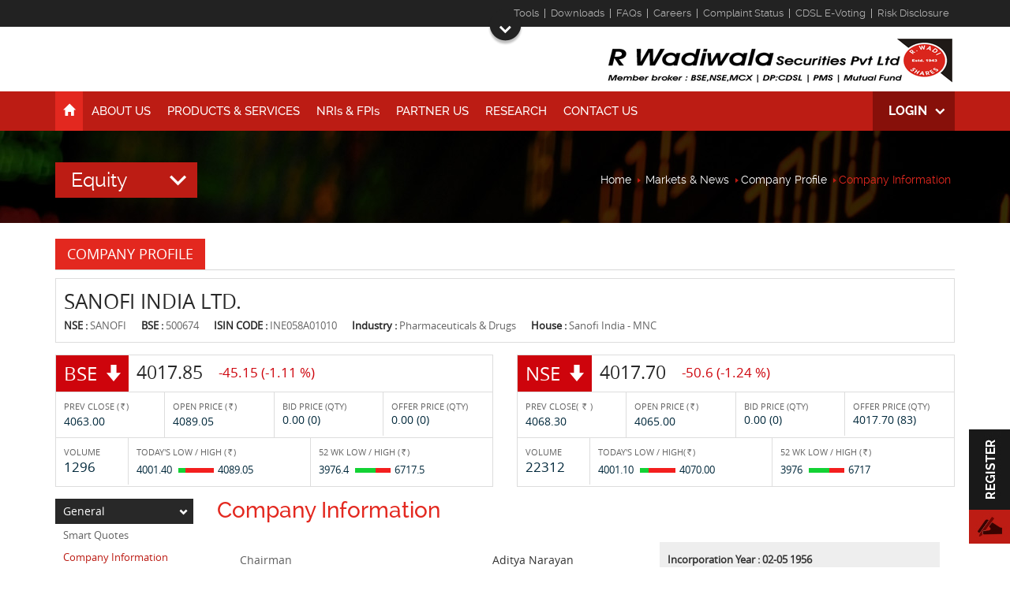

--- FILE ---
content_type: text/html; charset=utf-8
request_url: https://www.rwsec.com/company-profile/board-members/sanofi-india
body_size: 14523
content:

<!DOCTYPE html >
<html lang="en">
<head id="Head1"><meta charset="utf-8" /><meta http-equiv="X-UA-Compatible" content="IE=edge" /><meta name="viewport" content="width=device-width, initial-scale=1" /><link rel="canonical" href="https://www.rwsec.com/company-profile/board-members/sanofi-india">
    <link href="https://www.rwsec.com/App_Themes/css/bootstrap.min.css" rel="stylesheet"
        type="text/css" />
    <link href="https://www.rwsec.com/App_Themes/css/font.css" rel="stylesheet"
        type="text/css" />
    <link href="https://www.rwsec.com/App_Themes/css/font-awesome.min.css" rel="stylesheet"
        type="text/css">
    <link href="https://www.rwsec.com/App_Themes/css/rwsecstyle.css?ver=8.95"
        rel="stylesheet" type="text/css" />
    <link href="https://www.rwsec.com/App_Themes/css/jquery.datetimepicker.css"
        rel="stylesheet" type="text/css" />
    <link href="https://www.rwsec.com/App_Themes/css/rwsecbreaks.css?ver=8.95"
        rel="stylesheet" type="text/css" />
    <link href="https://www.rwsec.com/App_Themes/css/animate.css" rel="stylesheet"
        type="text/css" />
    <link href="https://www.rwsec.com/App_Themes/footable/footable.core.css?v=2-0-1"
        rel="stylesheet" type="text/css" />
    <link href="https://www.rwsec.com/App_Themes/css/owl.carousel.css" rel="stylesheet"
        type="text/css" />
    <link href="https://www.rwsec.com/App_Themes/css/owl.theme.default.min.css"
        rel="stylesheet" type="text/css" />
    <link href="https://www.rwsec.com/App_Themes/css/alertify.core.css" rel="stylesheet"
        type="text/css" />
    <link href="https://www.rwsec.com/App_Themes/css/alertify.default.css" rel="stylesheet"
        type="text/css" />
    <link href="https://www.rwsec.com/App_Themes/css/inner.css?ver=8.95"
        rel="stylesheet" type="text/css" />
    <link href="https://www.rwsec.com/App_Themes/css/breaks.css?ver=8.95"
        rel="stylesheet" type="text/css" />
    <link rel="SHORTCUT ICON" href="https://www.rwsec.com/favicon.ico" />
    <link href="https://www.rwsec.com/favicon.ico" rel="icon" type="image/png" />
    <script src="https://www.rwsec.com/js/jquery.min.1.11.1.js" type="text/javascript"></script>
    <!-- Global site tag (gtag.js) - Google Analytics -->
    <script async src="https://www.googletagmanager.com/gtag/js?id=UA-126260348-1"></script>
    <script>
        window.dataLayer = window.dataLayer || [];
        function gtag() { dataLayer.push(arguments); }
        gtag('js', new Date());

        gtag('config', 'UA-126260348-1');
    </script>
    <!-- Facebook Pixel Code -->
    <script>
        !function (f, b, e, v, n, t, s) {
            if (f.fbq) return; n = f.fbq = function () {
                n.callMethod ?
  n.callMethod.apply(n, arguments) : n.queue.push(arguments)
            };
            if (!f._fbq) f._fbq = n; n.push = n; n.loaded = !0; n.version = '2.0';
            n.queue = []; t = b.createElement(e); t.async = !0;
            t.src = v; s = b.getElementsByTagName(e)[0];
            s.parentNode.insertBefore(t, s)
        } (window, document, 'script',
  'https://connect.facebook.net/en_US/fbevents.js');
        fbq('init', '271613694235317');
        fbq('track', 'PageView');
    </script>
    <noscript>
        <img height="1" width="1" style="display: none" src="https://www.facebook.com/tr?id=271613694235317&ev=PageView&noscript=1" /></noscript>
    <!-- End Facebook Pixel Code -->
    <!--[if lte IE 8 ]>
    <div class="incompatibility-message">
    <div class="messagecontainer">We noticed you are using an outdated version of Internet Explorer. So some features may not work correctly. For the full site experience,
    Please upgrade your browser to<br/><span>Internet Explorer 9+</span><span>Firefox 13+</span><span>Chrome 19+</span><span>Safari 5+</span><span>Opera 12+</span><br/>
    To upgrade your browser, kindly click on the below links:<br/><a href="http://www.google.com/chrome/" class="chrome"><i>CHROME</i></a><a href="https://www.mozilla.org/en-US/firefox/new/?utm_source=firefox-com&utm_medium=referral" class="mozil"><i>FIREFOX</i></a><a href="http://www.apple.com/safari/" class="safari"><i>SAFARI</i></a><a href="http://www.opera.com/" class="opera"><i>OPERA</i></a><a href="http://windows.microsoft.com/en-us/internet-explorer/download-ie" class="internetE"><i>INTERNET EXPLORER</i></a><em id="closemessage" onclick="closecompact()">No Thanks</em>
    </div>
    </div>
    <![endif]-->
    <!--[if lt IE 9]>
      <script src="https://www.rwsec.com/js/html5shiv.min.js"></script>
      <script src="https://www.rwsec.com/js/respond.min.js"></script>
<![endif]-->
    
    <title>
	Board Members | Sanofi India Ltd. | R Wadiwala Securities Pvt Ltd
</title><meta name="description" content="Get the Sanofi India Ltd. Board Members &amp; other vital information to help you with your stock investing. Visit our Site Now" /></head>
<body class="sticky">
    <form method="post" action="/company-profile/board-members/sanofi-india" id="form1">
<div class="aspNetHidden">
<input type="hidden" name="__VIEWSTATE" id="__VIEWSTATE" value="/[base64]/bB5qSFVylbCf1+HNf5w==" />
</div>

<div class="aspNetHidden">

	<input type="hidden" name="__VIEWSTATEGENERATOR" id="__VIEWSTATEGENERATOR" value="62750B54" />
</div>
    <div id="home">
    </div>
    
<div class="topdropsec">
    <span></span>
    <div class="topmktdata hidden-sm hidden-xs">
        <div class="container">
            <div class="row">
                <div class="col-md-3 col-sm-12">
                    
                    
                </div>
                <div class="col-md-9 hidden-sm hidden-xs">
                    <ul class="topmkthead R_regular">
                        
                        <li><a href="https://www.rwsec.com/tools/wealth-retirement-planning">Tools</a></li>
                        
                        <li><a href="https://www.rwsec.com/downloads">Downloads</a></li>
                        <li><a href="https://www.rwsec.com/faqs">FAQs</a></li>
                        <li><a href="https://www.rwsec.com/careers">Careers</a></li>
                        <li><a href="https://backoffice.rwadiwala.com/backoffice/Responsive/MPA/Anonymous/PMSAdvisoryComplainStatus.aspx" target="_blank">Complaint status</a></li>
                        <li><a href="https://evoting.cdslindia.com/Evoting/EvotingLogin" target="_blank">CDSL e-Voting</a></li>
                        <li class="nobdr"><a href="https://www.rwsec.com/files/RWadiwala-Risk-Disclosure.pdf" target="_blank">Risk Disclosure</a></li>
                    </ul>
                </div>
            </div>
        </div>
    </div>
    <div class="dropcontent">
        <div class="container">
            <div class="row">
                <div class="col-md-4">
                    
                </div>
                <div class="col-md-4">
                    <div class="row">
                        <div class="col-md-12 col-sm-12">
                            <div class="mkttopinvst">
                                <span>investments</span> <a href="javascript://" class="knowmore hidden-md hidden-lg"
                                    onclick="$('#clientloginpopup').show();">Client Login</a><a href="https://backoffice.rwadiwala.com/backoffice/index.aspx"
                                        class="knowmore hidden-sm hidden-xs" target="_blank">Client Login</a> <a href="https://backoffice.rwadiwala.com/backoffice/index1.aspx"
                                            target="_blank" class="knowmore">Associate Login</a> <a href="https://play.google.com/store/apps/details?id=com.wave.rwadiwala"
                                                target="_blank" class="knowmore">Online Trading Login</a>
                            </div>
                        </div>
                        
                    </div>
                </div>
            </div>
        </div>
    </div>
    <div class="dnav">
    </div>
</div>

<div class="header">
    <div class="container">
        <div class="row">
            <div class="col-md-12">
                <div class="logosec clearfix">
                    <h2>
                        <a href="https://www.rwsec.com">We are investment service provider for Buy stocks
                            , Low Stocks Brokerage , Stocks Portfolio Management in Surat , NRI Investment in
                            Stocks , Share Broking Surat , Stock Broking Surat , Advisory Services Surat and
                            Competetive Stocks Brokerage.
                            <img alt="investment advisory, financial integrity and prompt services in the whole of South Gujarat."
                                src="https://www.rwsec.com/App_Themes/images/RWadiwalaLogoWB.png" class="img-responsive" />
                        </a>
                    </h2>
                </div>
            </div>
        </div>
    </div>
    <div class="navbg">
        <a href="#" id="mobnav" class="lines-button"><span class="lines"></span></a>
        <div class="container">
            <div class="row">
                <div class="col-md-12">
                    <div class="menu">
                        <ul>
                            <li id="header1_homepge" class="hoveractive"><a href="https://www.rwsec.com">
                                <span class="glyphicon glyphicon-home"></span><span class="hidden-md hidden-lg">Home</span></a></li>
                            <li><a href="https://www.rwsec.com/about-us">ABOUT US</a>
                                <ul>
                                    <li><a href="https://www.rwsec.com/blog">Blogs</a></li>
                                    <li><a href="https://www.rwsec.com/stock-broker-surat">Location</a></li>
                                </ul>
                            </li>
                            <li><a href="https://www.rwsec.com/equity-product-services">PRODUCTS & SERVICES</a></li>
                           
                           
                            <li><a href="https://www.rwsec.com/nri-investment-faqs">NRI<span style="text-transform: lowercase;">s</span>
                                & FPI<span style="text-transform: lowercase;">s</span></a></li>
                            
                            <li><a href="https://www.rwsec.com/partner-us">PARTNER US</a></li>
                            <li><a href="https://www.rwsec.com/research">RESEARCH</a></li>
                            <li><a href="https://www.rwsec.com/contact-us">CONTACT US</a></li>
                            <li class="hidden-lg hidden-md"><a href="http://livehelp.rwadiwala.in/" target="_blank">Live Help</a></li>
                            <li class="hidden-lg hidden-md"><a href="https://www.rwsec.com/downloads">DOWNLOADS</a></li>
                            <li class="hidden-lg hidden-md"><a href="https://www.rwsec.com/faqs">FAQs</a></li>
                            <li class="hidden-lg hidden-md"><a href="https://www.rwsec.com/careers">CAREERS</a></li>
                        </ul>
                        <div class="login pr">
                            LOGIN
                            <div>
                                
                                <a id="linklogin">Client Login</a> <a href="https://backoffice.rwadiwala.com/backoffice/index1.aspx"
                                    target="_blank">Associate Login</a> <a href="https://play.google.com/store/apps/details?id=com.wave.rwadiwala"
                                        target="_blank">Online Trading Login</a> <a href="http://rwsec.com/pay" target="_blank">Easy Pay</a><a href="http://www.rwsec.com/ipo" target="_blank"> Easy IPO</a>
                            </div>
                        </div>
                       
                    </div>
                </div>
            </div>
        </div>
    </div>
</div>
<div id="clientloginpopup" style="display: none;" class="clientloginpopup">
    <div class="container">
        <div class="loginpopmain clearfix">
            <a href="https://play.google.com/store/apps/details?id=com.rwadiwala.rwadiwalaBackoffice&hl=en"
                target="_blank"><b><em>Download Our Backoffice app on your mobile <i>&#41;</i></em></b></a>
            <a href=" https://backoffice.rwadiwala.com/backoffice/index.aspx" target="_blank"><b>
                <em>Go to Our BackOffice Login page <i>&#41;</i></em></b></a>
        </div>
        <div class="text-center">
            <a href="javascript://" class="clientloginpopupclose" onclick="$('#clientloginpopup').hide();">&#215;</a>
        </div>
    </div>
</div>
<input name="ctl00$header1$hidenpagename" type="hidden" id="hidenpagename" value="board-members" />


    
    <div class="container-fluid innerbannerbg">
        <div class="row no-gutter">
            <div class="col-lg-12">
                <div class="brdcmdiv">
                    <div class="container">
                        <div class="row">
                            <div class="col-lg-12">
                                <div class="mktbreadcrumb clearfix">
                                    <div class="brdcmsmall_txtleft fl">
                                        
<div class="mktnewsmenu clearfix">
    
    <div class="menudropmktinner">
        <em class="mkticonequity"></em>
        equity
        <div class="mktmobmenu">
            <ul class="B_regular">
                <li><a class="trans" href="https://www.rwsec.com/equity-home">Equity</a><i></i></li>
                <li><a class="trans" href="https://www.rwsec.com/derivative-home">Derivatives</a><i></i></li>
                <li><a class="trans" href="https://www.rwsec.com/ipo-home">IPO</a><i></i></li>
                <li><a class="trans" href="https://www.rwsec.com/mutual-fund-home">Mutual
                    Funds</a><i></i></li>
                <li><a class="trans" href="https://www.rwsec.com/tools/wealth-retirement-planning">
                    Tools</a><i></i></li>
            </ul>
        </div>
    </div>
</div>

                                    </div>
                                    <div class="brdcmsmall_txtright fl">
                                        <a href="https://www.rwsec.com">Home</a><em></em> <a href="https://www.rwsec.com/equity/top-gainers-and-losers">
                                            Markets & News</a><em></em><a>Company Profile</a><em></em><a>Company Information</a>
                                    </div>
                                </div>
                            </div>
                        </div>
                    </div>
                </div>
            </div>
        </div>
    </div>
    <div class="container">
        <div class="row">
            <div class="col-lg-12">
                <div class="clearfix">
                    
<div class="c_headI clearfix">
    <ul class="EqMainHead">
        <li class="sel"><a>COMPANY PROFILE</a></li>
    </ul>
</div>
<div class="borderRBL clearfix">
    <div class="compinfosec">
        <div class="compdetsec">
            <h1>
                SANOFI INDIA LTD.</h1>
            <div>
                <span><b>NSE : </b>
                    SANOFI</span><span><b>BSE : </b>
                        500674</span><span><b>ISIN CODE : </b>
                            INE058A01010</span><span><b>Industry : </b>
                                Pharmaceuticals & Drugs</span><span><b>House : </b>
                                    Sanofi India - MNC</span>
            </div>
        </div>
    </div>
</div>

                </div>
            </div>
        </div>
        <div class="row">
            
<div class="col-md-6 col-sm-12">
    <div id="CompanyBSENSEDetails_compmainbse" class="compmainbsense bdrnew opsansreg clearfix"><div class='compbsnshead fl'><span class='compdwn smiopbold'>BSE</span><b class='opbold fl'>4017.85</b><i class='compdwn fl'>-45.15 (-1.11 %) </i></div><div class='row compbsnscont'><div class='col-sm-3 col-xs-6 bdrbtm-sm'>PREV CLOSE (<span class='GridRupees'>Rs.</span>)  <b>4063.00</b></div><div class='col-sm-3 col-xs-6 nobdrright-sm bdrbtm-sm'>OPEN PRICE (<span class='GridRupees'>Rs.</span>) <b>4089.05</b></div><div class='col-sm-3 col-xs-6'>BID PRICE (QTY) <b>0.00 (0)</b></div><div class='col-sm-3 col-xs-6 nobdrright'>OFFER PRICE (QTY) <b>0.00 (0)</b></div></div><div class='row compbsnscontdwn'><div class='col-sm-2 nobdrright-sm bdrbtm-sm'>VOLUME <b>1296</b></div><div class='col-sm-5 col-xs-6 nobdrright-xsm bdrbtm-xsm'>TODAY'S LOW / HIGH (<span class='GridRupees'>Rs.</span>)<span class='comprangebar'>4001.40 <b><i style='width: 19%;'></i></b>4089.05</span></div><div class='col-sm-5 col-xs-6 nobdrright'>52 WK LOW / HIGH (<span class='GridRupees'>Rs.</span>)<span class='comprangebar'>3976.4 <b><i style='width: 59%;'></i></b>6717.5</span></div></div></div>
</div>
<div class="col-md-6 col-sm-12">
    <div id="CompanyBSENSEDetails_compmainnse" class="compmainbsense bdrnew opsansreg clearfix"><div class='compbsnshead fl'><span class='compdwn smiopbold'>NSE</span><b class='opbold fl'>4017.70</b><i class='compdwn fl'>-50.6 (-1.24 %) </i></div><div class='row compbsnscont'><div class='col-sm-3 col-xs-6 bdrbtm-sm'>PREV CLOSE( <span class='GridRupees'>Rs.</span> ) <b>4068.30</b></div><div class='col-sm-3 col-xs-6 nobdrright-sm bdrbtm-sm'>OPEN PRICE (<span class='GridRupees'>Rs.</span>) <b>4065.00</b></div><div class='col-sm-3 col-xs-6'>BID PRICE (QTY) <b>0.00 (0)</b></div><div class='col-sm-3 col-xs-6 nobdrright'>OFFER PRICE (QTY) <b>4017.70 (83)</b></div></div><div class='row compbsnscontdwn'><div class='col-sm-2 nobdrright-sm bdrbtm-sm'>VOLUME <b>22312</b></div><div class='col-sm-5 col-xs-6 nobdrright-xsm bdrbtm-xsm'>TODAY'S LOW / HIGH(<span class='GridRupees'>Rs.</span>) <span class='comprangebar'>4001.10 <b><i style='width: 24%;'></i></b>4070.00</span></div><div class='col-sm-5 col-xs-6 nobdrright'>52 WK LOW / HIGH (<span class='GridRupees'>Rs.</span>)<span class='comprangebar'>3976 <b><i style='width: 59%;'></i></b>6717</span></div></div></div>
</div>

        </div>
        <div class="row">
            <div class="col-lg-12 hidden-lg hidden-md hidden-sm">
                <div class="headsec smibold pr submenuclick">
                    <b class="mktinnerhead">More From Company Profile</b>
                    <div class="mobnavmenubtn linesmktsub-button x2sub">
                        <span class="linesmktsub"></span>
                    </div>
                </div>
            </div>
        </div>
        <div class="row">
            <div class="col-sm-12">
                <div class="mktleftmenuspc">
                    
<div id="cssmenuinner">
    <ul>
        <li class="has-sub" id="sec1"><a>General</a>
            <ul>
                <li><a id="subsec11" href="https://www.rwsec.com/company-profile/sanofi-india">
                    <span>Smart Quotes</span></a> </li>
                <li><a id="subsec12" href="https://www.rwsec.com/company-profile/board-members/sanofi-india">
                    <span>Company Information</span></a> </li>
                <li><a id="subsec13" href="https://www.rwsec.com/company-profile/company-news/sanofi-india">
                    <span>Company News</span></a> </li>
                <li><a id="subsec14" href="https://www.rwsec.com/company-profile/comparison/sanofi-india">
                    <span>Peer Group</span></a></li>
            </ul>
        </li>
        <li class="has-sub" id="sec2"><a>Financial</a>
            <ul>
                <li><a id="subsec21" href="https://www.rwsec.com/company-profile/balance-sheet/sanofi-india">
                    <span>Balance Sheet</span></a></li>
                <li><a id="subsec22" href="https://www.rwsec.com/company-profile/profit-loss-account/sanofi-india">
                    <span>Profit & Loss</span></a></li>
                <li><a id="subsec23" href="https://www.rwsec.com/company-profile/financial-ratios/sanofi-india">
                    <span>Financial Ratios</span></a></li>
                <li><a id="subsec24" href="https://www.rwsec.com/company-profile/quaterly-results/sanofi-india">
                    <span>Quarterly Results</span></a></li>
                <li><a id="subsec25" href="https://www.rwsec.com/company-profile/cash-flow/sanofi-india">
                    <span>Cash Flow</span></a></li>
            </ul>
        </li>
        <li class="has-sub" id="sec3"><a>Holdings</a>
            <ul>
                <li><a id="subsec31" href="https://www.rwsec.com/company-profile/share-holding/sanofi-india">
                    <span>Share Holdings</span></a></li>
                <li><a id="subsec32" href="https://www.rwsec.com/company-profile/mf-holdings/sanofi-india">
                    <span>MF Holdings</span></a></li>
                
            </ul>
        </li>
        <li class="has-sub" id="sec4"><a>Corporate Action</a>
            <ul>
                <li><a id="subsec41" href="https://www.rwsec.com/company-profile/board-meeting/sanofi-india">
                    <span>Board Meeting</span></a></li>
                <li><a id="subsec42" href="https://www.rwsec.com/company-profile/book-closure/sanofi-india">
                    <span>Book Closure</span></a></li>
                <li><a id="subsec43" href="https://www.rwsec.com/company-profile/bonus-issues/sanofi-india">
                    <span>Bonus Issues</span></a></li>
                <li><a id="subsec44" href="https://www.rwsec.com/company-profile/divident-details/sanofi-india">
                    <span>Dividend Details</span></a></li>
                <li><a id="subsec45" href="https://www.rwsec.com/company-profile/agm/sanofi-india">
                    <span>AGM</span></a></li>
            </ul>
        </li>
        <li class="has-sub" id="sec5"><a>Price Info</a>
            <ul>
                <li><a id="subsec51" href="https://www.rwsec.com/company-profile/share-price/sanofi-india">
                    <span>Share Price</span></a></li>
                <li><a id="subsec52" href="https://www.rwsec.com/company-profile/price-chart/sanofi-india">
                    <span>Price Charts</span></a></li>
                <li><a id="subsec53" href="https://www.rwsec.com/company-profile/historical-volume/sanofi-india">
                    <span>Historical Volume</span></a></li>
                <li><a id="subsec54" href="https://www.rwsec.com/company-profile/deliverable-volume/sanofi-india">
                    <span>Deliverable Volume</span></a></li>
                <li><a id="subsec55" href="https://www.rwsec.com/company-profile/bulk-deals/sanofi-india">
                    <span>Bulk Deals</span></a></li>
                <li><a id="subsec56" href="https://www.rwsec.com/company-profile/block-deals/sanofi-india">
                    <span>Block Deals</span></a></li>
            </ul>
        </li>
        <li class="has-sub" id="sec6"><a>Reports</a>
            <ul>
                <li><a id="subsec61" href="https://www.rwsec.com/company-profile/digital-report/sanofi-india/post">
                    <span>Digital Report</span></a></li>
            </ul>
        </li>
    </ul>
</div>

                </div>
                <div class="mktrightcontspc">
                    <div class="compproheading medium">
                        <h4>
                            Company Information
                        </h4>
                    </div>
                    

    <div class="innerbg  ">
        <div id="ContentPlaceHolder1_Table" class="mflargesec comp-content"><table CellSpacing=0 cellpadding=0 Width=98%><tr class='tr40'><td valign=top class= 'homeactgridcntlft ' align='Left' >Chairman</td><td  class='homeactgridcntlft clw'>Aditya Narayan<br><tr class='tr40'><td valign=top class= 'homeactgridcntlft ' align='Left' >Managing Director</td><td  class='homeactgridcntlft clw'>Deepak Arora<br><tr class='tr40'><td valign=top class= 'homeactgridcntlft ' align='Left' >Company Secretary</td><td  class='homeactgridcntlft clw'>Haresh Vala<br><tr class='tr40'><td valign=top class= 'homeactgridcntlft ' align='Left' >Non Executive Director</td><td  class='homeactgridcntlft clw'>Vaibhav Karandikar<br>Rodolfo Hrosz<br>Eric Mansion<br><tr class='tr40'><td valign=top class= 'homeactgridcntlft ' align='Left' >Non Executive Independent Director</td><td  class='homeactgridcntlft clw'>Usha Thorat<br>Rahul Bhatnagar<br><tr class='tr40'><td valign=top class= 'homeactgridcntlft ' align='Left' >Whole Time Director</td><td  class='homeactgridcntlft clw'>Rachid Ayari<br></td></tr></table></div>
        <div class="mfsmallsec" >
            <table cellpadding="0" cellspacing="0" width="100%" >
                <tr class="tr40">
                    <td class="blueHD" >
                        <b>Incorporation Year :</b> <b class="BlackQtsAr">
                            02-05 1956</b>
                    </td>
                </tr>
                <tr>
                    <td style="height: 10px">
                    </td>
                </tr>
                <tr>
                    <td >
                        <table cellpadding="0" cellspacing="0" width="100%" >
                            <tr>
                                <td style="height: 5px">
                                </td>
                            </tr>
                            <tr>
                                <td class="blueHD" align="left">
                                    <b>Registered Office :</b>
                                </td>
                            </tr>
                            <tr>
                                <td class="BlackQtsAr" align="left">
                                    Sanofi House, C T S No. 117- B,L & T Business Park,Saki Vihar Road, Powai Mumbai,<br>Maharashtra-400072 .
                                </td>
                            </tr>
                            <tr>
                                <td style="height: 5px">
                                </td>
                            </tr>
                            <tr>
                                <td class="blueHD" align="left">
                                    <b>Phone :</b>
                                </td>
                            </tr>
                            <tr>
                                <td class="BlackQtsAr" align="left">
                                    022-2803 2000
                                    &nbsp;
                                </td>
                            </tr>
                            <tr>
                                <td style="height: 5px">
                                </td>
                            </tr>
                            <tr>
                                <td class="blueHD" align="left">
                                    <b>E-mail :</b>
                                </td>
                            </tr>
                            <tr>
                                <td id="ContentPlaceHolder1_email" class="BlackQtsAr" align="left"><a href='mailto:igrc.sil@sanofi.com'  style='color:#16B6F3'>igrc.sil@sanofi.com</a></td>

                            </tr>
                            <tr>
                                <td style="height: 5px">
                                </td>
                            </tr>
                            <tr>
                                <td class="blueHD" align="left">
                                    <b>URL</b>
                                </td>
                            </tr>
                            <tr>
                                <td id="ContentPlaceHolder1_Website" class="BlackQtsAr" align="left"><a href='http://www.sanofiindialtd.com' target='_blank' style='color:#16B6F3'>www.sanofiindialtd.com</a></td>

                            </tr>
                            <tr>
                                <td style="height: 5px">
                                </td>
                            </tr>
                            <tr>
                                <td class="blueHD" align="left">
                                    <b>Industry :</b>
                                </td>
                            </tr>
                            <tr>
                                <td class="BlackQtsAr" align="left">
                                    Pharmaceuticals & Drugs
                                    &nbsp;
                                </td>
                            </tr>
                            <tr>
                                <td style="height: 5px">
                                </td>
                            </tr>
                            <tr>
                                <td class="blueHD" align="left">
                                    <b>Listing :</b>
                                </td>
                            </tr>
                            <tr>
                                <td class="BlackQtsAr" align="left">
                                    BSE,NSE
                                    &nbsp;
                                </td>
                            </tr>
                            <tr>
                                <td style="height: 5px">
                                </td>
                            </tr>
                        </table>
                    </td>
                </tr>
            </table>
        </div>
        <table cellpadding="0" cellspacing="0" width="100%">
            <tr>
                
            </tr>
        </table>
    </div>

                </div>
            </div>
        </div>
    </div>
    
<div class="footer">
    <div class="footerticker">
        <div class="container">
            <div class="row">
                <div class="col-md-12">
                    <div class="attInves">
                        <span class="marqspan"><b class="marqsel" onclick="getFootTickerData('investors')"
                            id="Inv">ATTENTION INVESTORS</b>|<b onclick="getFootTickerData('kyc')" id="kyc">KYC</b>|<b
                                onclick="getFootTickerData('ipo')" id="footipo">IPO</b>|<b onclick="getFootTickerData('proptrad')"
                                    id="proptrad">PROPRIETARY TRADING </b><em></em></span>
                        <div class="tickdata">
                            <div id="MarqueeAtntn">
                                Prevent Unauthorised transactions in your account. Update your mobile numbers/email
                                IDs with your stock brokers. Receive information of your transactions directly from
                                Exchange on your mobile/email at the end of the day<b> .......... Issued in the interest
                                    of investors.</b>&nbsp;&nbsp;&nbsp;&nbsp;
                            </div>
                        </div>
                    </div>
                </div>
            </div>
        </div>
    </div>

    <div class="footersecaddress">
        <div class="container">
            <div class="row">
                <div class="col-md-12">
                    <div class="attentioninvest">
                        <span>ATTENTION INVESTORS</span> <a class="advinvbtn" href="https://www.rwsec.com/static/advisory-investors.aspx">Advisory for Investors</a>
                        <a class="advinvbtn" href="https://www.rwsec.com/static/advisory-kyc-compliance.aspx">Advisory - KYC Compliance</a>
                        
                        <ul>
                            <li>1. Stock Brokers can accept securities as margin from clients only by way of pledge in the depository system w.e.f. September 1, 2020. 
                            </li>
                            <li>2. Update your mobile number & email Id with your stock broker/depository participant and receive OTP directly from depository on your email id and/or mobile number to create pledge.</li>
                            <li>3. Pay 20% upfront margin of the transaction value to trade in cash market segment. </li>
                            <li>4. Investors may please refer to the Exchange's Frequently Asked Questions (FAQs) issued vide circular reference NSE/INSP/45191 dated July 31, 2020 and NSE/INSP/45534 dated August 31, 2020 and other guidelines issued from time to time in this regard.</li>
                            <li>5. Check your Securities /MF/ Bonds in the consolidated account statement issued by NSDL/CDSL every month. .......... Issued in the interest of Investors
                            </li>
                        </ul>
                    </div>
                </div>
            </div>
            <div class="row">
                <div class="col-md-12">
                </div>
                <div class="col-lg-4 col-md-12">
                    <div id="footermapiframe">
                    </div>
                </div>
                <div class="col-lg-8 col-md-12">
                    <div class="row">
                        <div class="col-sm-4 col-xs-12">
                            <div class="address">
                                <span>CORPORATE OFFICE</span>
                                <div>
                                    <span>address</span>
                                    <ul>
                                        <li>9/2003-4,</li>
                                        <li>Vishnu Priya Limda Chowk</li>
                                        <li>Main Road</li>
                                        <li>Surat – 395 003.</li>
                                    </ul>
                                </div>
                            </div>
                        </div>
                        <div class="col-sm-8 col-xs-12">
                            <div class="row">
                                <div class="col-xs-12 col-sm-6">
                                    <div class="row">
                                        <div class="col-sm-12 col-xs-6">
                                            <div class="callmail">
                                                <div>
                                                    <span class="call">call us @</span> <a href="tel:912616673500">+91-261-6673500 </a>
                                                    <a href="tel:912612436536">+91-261-2436536 </a>
                                                </div>
                                            </div>
                                        </div>
                                        <div class="col-sm-12 col-xs-6">
                                            <div class="callmail pdt15">
                                                <div>
                                                    <span class="fax">fax us @</span> <a href="javascript://">+91-261-6673537</a>
                                                </div>
                                            </div>
                                        </div>
                                    </div>
                                </div>
                                <div class="col-xs-12 col-sm-6">
                                    <div class="row">
                                        <div class="col-sm-12 col-xs-6">
                                            <div class="callmail">
                                                <div>
                                                    <span class="mail">email us @</span> 
                                                    <img src="https://www.rwsec.com/App_Themes/images/info_rwadiwala_com.svg" alt="emailimg" style="width:150px;height:20px;"/>
                                                </div>
                                            </div>
                                        </div>
                                        <div class="col-sm-12 col-xs-6">
                                            <div class="social clearfix">
                                                <a class="facebook" href="https://www.facebook.com/R-Wadiwala-Group-1030132753713880/"
                                                    rel="nofollow" target="_blank"><i class="fa fa-facebook" aria-hidden="true"></i>
                                                </a><a class="twitter" href="https://twitter.com/rwadiwalagroup" rel="nofollow" target="_blank"></a>
                                                <a class="linkedln" href="https://www.linkedin.com/company/rwadiwalagroup/"
                                                    rel="nofollow" target="_blank"><i class="fa fa-linkedin" aria-hidden="true"></i>
                                                </a><a class="youtube" href="https://www.youtube.com/channel/UCY7VfIpNOWq53AFzW0_Netw"
                                                    rel="nofollow" target="_blank"><i class="fa fa-youtube-play" aria-hidden="true"></i></a><a class="instagram" href="https://www.instagram.com/r_wadiwala/" rel="nofollow"
                                                        target="_blank"><i class="fa fa-instagram" aria-hidden="true"></i></a>
                                                <a class="whatsapp" href="https://api.whatsapp.com/send?phone=919898260000&text=Hii" rel="nofollow" target="_blank"><i class="fa fa-whatsapp" aria-hidden="true"></i></a>
                                            </div>
                                        </div>
                                    </div>
                                </div>
                            </div>
                        </div>
                    </div>
                </div>
            </div>
        </div>
    </div>
    <div class="footerdark">
        <div class="container">
            <div class="row">
                <div class="col-md-12">
                    <p class="footerlinks">
                        <a href="mailto:support@rwadiwala.com">Feed&nbsp;Back</a> &nbsp;|&nbsp;<a target="_blank"
                            href="https://www.rwsec.com/rwsec/pdfs/Terms%20&%20Conditions.pdf">Terms
                            &amp; Conditions</a>&nbsp; |&nbsp;<a target="_blank" href="http://www.sebi.gov.in/"
                                rel="nofollow">SEBI</a>&nbsp; |&nbsp;<a target="_blank" href="http://www.fmc.gov.in/"
                                    rel="nofollow">FMC</a>&nbsp; |&nbsp;<a target="_blank" href="http://www.nseindia.com"
                                        rel="nofollow">NSE</a>&nbsp; |&nbsp;<a target="_blank" href="http://www.bseindia.com"
                                            rel="nofollow">BSE</a>&nbsp; |&nbsp;
                        <a href="https://www.rwsec.com/static/advisory-investors.aspx">Advisory For Investors</a>&nbsp; |&nbsp;
                        <a target="_blank" href="http://www.mcxindia.com"
                            rel="nofollow">MCX</a>&nbsp; |&nbsp;<a target="_blank" href="http://www.irdaonline.org"
                                    rel="nofollow">IRDA</a>&nbsp; |&nbsp;<a target="_blank" href="http://www.amfiindia.com"
                                        rel="nofollow"> AMFI</a>&nbsp; |&nbsp;<a target="_blank" href="https://www.rwsec.com/rwsec/pdfs/Disclaimer.pdf">Disclaimer</a>&nbsp;
                        |&nbsp;<a target="_blank" href="https://www.rwsec.com/rwsec/pdfs/Privacy%20Policy.pdf">Privacy&nbsp;Policy</a>&nbsp;
                        |&nbsp;<a href="https://www.rwsec.com/careers">Careers</a> |&nbsp;<a target="_blank"
                            href="https://www.rwsec.com/rwsec/pdfs/user_agreement.pdf">User&nbsp;Agreements</a>&nbsp;
                        |&nbsp;<a target="_blank" href="https://www.rwsec.com/rwsec/pdfs/ethics_policy.pdf">Ethics&nbsp;Policy</a>&nbsp;
                        |&nbsp;<a target="_blank" href="http://www.bseindia.com/invdesk/arbitration_forms.asp" rel="nofollow">Investor&nbsp;Protection</a>&nbsp; |&nbsp; 
                        <a target="_blank" href="https://www.rwsec.com/rwsec/pdfs/Dos%20&%20Dont's.pdf">Dos&nbsp;and&nbsp;Don'ts </a>&nbsp; |&nbsp;<a target="_blank" href="https://www.rwsec.com/rwsec/pdfs/Right%20&%20Obligation.pdf">
                        Rights&nbsp;and&nbsp;Obligations </a>&nbsp; |&nbsp;<a target="_blank" href="https://www.rwsec.com/rwsec/pdfs/Uniform%20Risk%20Disclosure.pdf">
                        Uniform&nbsp;Risk&nbsp;Disclosure </a>&nbsp; | &nbsp;<a href="https://www.rwsec.com/downloads/important-policies">
                        Important&nbsp;Policies&nbsp;</a>&nbsp; |&nbsp;<a href="https://www.rwsec.com/static/investor-charter.aspx">
                        Investor&nbsp;Charter&nbsp;</a>&nbsp; |&nbsp;<a href="https://backoffice.rwadiwala.com/backoffice/Downloads/InvestorComplaints.Pdf" target="_blank">
                        Investor&nbsp;Complaints&nbsp;</a>&nbsp; |&nbsp;<a href="javascript://" onclick="javascript:document.getElementById('scoresoverlay').style.display='inline';">To File A Complaint on SCORES&nbsp; </a>&nbsp;| &nbsp;<a href="https://smartodr.in/login" target="_blank">
                        Online Dispute Resolution Portal (ODR Portal)</a>&nbsp;| &nbsp;<a href="https://www.rwsec.com/files/Rwadiwala-Client-Bank-Accounts.pdf" target="_blank">
                        CLIENT BANK ACCOUNT DETAILS</a>&nbsp; | &nbsp; <a href="https://bseplus.bseindia.com/" target="_blank">BSE Client-wise Collateral</a>&nbsp; | &nbsp; 
                        <a href="https://investorhelpline.nseindia.com/ClientCollateral/welcomeCLUser" target="_blank">NSE Client-wise Collateral</a>&nbsp;| &nbsp;<a href="https://www.rwsec.com/files/Investor-Grievance-Redressal-Dispute-Resolution.pdf" target="_blank">INVESTOR GRIEVANCE REDRESSAL MECHANISM</a>&nbsp;| &nbsp; 
                        <a href="https://www.rwsec.com/files/SOP_Centralized-Mechanism-for-reporting-the-demise-of-an-investor-through-KRAs.pdf" target="_blank">SOP of Centralized Mechanism for reporting the demise of an investor through KRAs</a>&nbsp;| &nbsp;<a href="https://www.rwsec.com/sitemap">Sitemap</a>&nbsp;
                    </p>
                </div>
            </div>
        </div>
    </div>
    <div class="container">
        <div class="row">
            <div class="col-md-12">
                <div class="footertxt">
                    <p>
                        BSE, NSE, MCX SEBI  Regn no.: INZ000187332 | PMS SEBI Regn no.: INP000004045 | CDSL SEBI Regn No.: IN-DP-112-2015 | CDSL DP ID: 12043100
                        <br />
                        | R Wadiwala Securities Pvt Ltd - CIN: U67120GJ2004PTC044324 
                    </p>
                    <p>
                        Compliance Officer - Email ID: <a href="mailto:compliance@rwadiwala.com">compliance@rwadiwala.com</a>
                        | Contact No.: <a href="tel:0261-6673542">0261-6673542</a>
                    </p>
                    <p>
                        The Stock Exchange, Mumbai is not in any manner answerable, responsible or liable
                        to any person or persons for any acts of omission or commission, errors, mistakes
                        and/or violation, actual or perceived, by us or our partners, agents, associates
                        etc., of any of the Rules, Regulations, Bye-laws of the Stock Exchange, Mumbai,
                        SEBI Act or any other laws in force from time to time. The Stock Exchange, Mumbai
                        is not answerable, responsible or liable for any information on this Website or
                        for any services rendered by us, our employees, and our servants.
                    </p>
                    <p>
                        Investor Greivance Redressal at <a href="mailto:support@rwadiwala.com">support@rwadiwala.com</a>
                    </p>
                </div>
            </div>
        </div>
    </div>
    <div class="footerdark smallsizetxtcentr">
        <div class="container">
            <div class="row">
                <div class="col-sm-6">
                    <p class="socialfontsize">
                        Copyright © 2016 | All Rights Reserved. R.Wadiwala group.
                    </p>
                </div>
                <div class="col-sm-6">
                    <p class="foottxtrgtbig socialfontsize">
                        Designed & Developed by <a class="socialfontsize" href="http://www.accordfintech.com/"
                            target="_blank"><span style="color: #3cb44a; font-size: 17px">●</span><span style="color: #da9f3b; font-size: 17px">●</span><span style="color: #fb8322; font-size: 17px">●</span>&nbsp;Accord
                            Fintech Pvt. Ltd.</a>
                    </p>
                </div>
            </div>
        </div>
    </div>
</div>
<div class="backtotop" style="display: none;">
    <a>BACK TO TOP</a>
</div>

<a href="../Commoncontrols/#foo" id="regbtn" class="askus" data-toggle="modal"></a>

<link href="https://www.rwsec.com/App_Themes/css/bootstrap-multiselect.css" rel="stylesheet" type="text/css" /><script src="https://www.rwsec.com/js/bootstrap-multiselect.js"></script>

<div id="scoresoverlay" style="display: none;">
    <div>
        <span onclick="javascript:document.getElementById('scoresoverlay').style.display='none';">CLOSE <i>X</i></span>
        <div class="scoresdata">
            <h2>Filing complaints on SCORES <em>Easy &amp; quick</em>
            </h2>
            <ul>
                <li><i>&gt;</i> Register on SCORES portal <a href="https://scores.sebi.gov.in/scores-home"
                    target="_blank">(link:https://scores.sebi.gov.in/scores-home )</a></li>
                <li><i>&gt;</i> Mandatory details for filing complaints on SCORES </li>
                <li>
                    <ul>
                        <li class="scoresfield">Name </li>
                        <li class="scoresfield">PAN</li>
                        <li class="scoresfield">Address</li>
                        <li class="scoresfield">Mobile Number</li>
                        <li class="scoresfield">E-mail ID</li>
                    </ul>
                </li>
                <li><i>&gt;</i> Benefits:
                    <ul>
                        <li>Effective communication</li>
                        <li>Speedy redressal of the grievances</li>
                    </ul>
                </li>
            </ul>
        </div>
    </div>
</div>

<input name="ctl00$footer1$ishdnaskuspop" type="hidden" id="ishdnaskuspop" value="1" />
<input type="hidden" id="hdndomainmain" value="https://www.rwsec.com" />
<input type="hidden" id="hdndomainname" value="https://www.rwsec.com" />
<input name="ctl00$footer1$hdn_captcha_register" type="hidden" id="hdn_captcha_register" />
    <input type="hidden" id="hdncompfincode" value="100674" />
    </form>
    <script src="https://www.rwsec.com/js/jquery.nicescroll.min.js" type="text/javascript"></script>
    <script src="https://www.rwsec.com/js/jquery.marquee.min.js" type="text/javascript"></script>
    <script src="https://www.rwsec.com/js/jquery.scrollTo.js" type="text/javascript"></script>
    <script type="text/javascript">
        $(document).ready(function () {
            $('body').scrollTo('.compinfosec');
        });
    </script>
    <script src="https://www.rwsec.com/js/jQueryMigrate.js" type="text/javascript"></script>
    <script src="https://www.rwsec.com/js/jquery.easing.1.3.js" type="text/javascript"></script>
    <script src="https://www.rwsec.com/js/bootstrap.min.js" type="text/javascript"></script>
    <script src="https://www.rwsec.com/js/prefixfree.min.js" type="text/javascript"></script>
    <script src="https://www.rwsec.com/js/wow.min.js" type="text/javascript"></script>
    <script src="https://www.rwsec.com/js/jquery.cycle2.min.js" type="text/javascript"></script>
    <script src="https://www.rwsec.com/js/jquery.cycle2.tile.min.js" type="text/javascript"></script>
    <script src="https://www.rwsec.com/js/owl.carousel.min.js" type="text/javascript"></script>
    <script src="https://www.rwsec.com/JS/jquery.datetimepicker.js" type="text/javascript"></script>
    <script src="https://www.rwsec.com/js/footable/footable.js" type="text/javascript"></script>
    <script src="https://www.rwsec.com/js/footable/footable.sort.js" type="text/javascript"></script>
    <script src="https://www.rwsec.com/js/footable/footable.filter.js" type="text/javascript"></script>
    <script src="https://www.rwsec.com/js/footable/footable.paginate.js" type="text/javascript"></script>
    <script src="https://www.rwsec.com/js/CustomPaging.js" type="text/javascript"></script>
    <script src="https://www.rwsec.com/js/jquery.plugin.min.js" type="text/javascript"></script>
    <script src="https://www.rwsec.com/js/jquery.realperson.min.js" type="text/javascript"></script>
    <script src="https://www.rwsec.com/js/jquery.cookie.min.js" type="text/javascript"></script>
    <script src="https://www.rwsec.com/js/rwsecscript.js?ver=27.65"
        type="text/javascript"></script>
    <script src="https://www.rwsec.com/js/alertify.js" type="text/javascript"></script>
    <script src="https://www.rwsec.com/js/menu_jquery.js" type="text/javascript"></script>
    <script src="https://www.rwsec.com/js/companyprofile.js" type="text/javascript"></script>
</body>
</html>


--- FILE ---
content_type: text/css
request_url: https://www.rwsec.com/App_Themes/css/breaks.css?ver=8.95
body_size: 5152
content:

@media only screen and (min-width : 1200px) {
    .mktleftmenuspc { width: 18%; padding-right: 30px; }
    .mktrightcontspc { width: 82%; }
    .mktbreadcrumb { padding: 40px 0 0 0; }
    .menudropmktinner { font-size: 25px; line-height: 25px; }
    .innerbannerbg { height: 117px; }
    .mfInSubMn > div > select.mflg { width: 170px !important; }
    .ddlRightSel { position: absolute; right: 15px; top: 15px; }
    .abtclientsimg { max-height: 290px; }

    .product-menu > ul > li { width: 177px; }
    .bindhomedata { padding-top: 0px; }
    .hmeallmfnews { position: relative; }
    .partnerservicesbox { min-height: 90px; }
    .leaderoppertunity { margin-top: 460px; }
    .appdownloads span { padding: 5px 5px; }
    .staticregbannerbg { background: url("../images/registerbg.jpg") 90% 0% no-repeat; }

    /*surat trade account*/
    .stockbroslider { height: 506px; }
    .suratbannertxt { padding: 145px 0px 0 30px; text-align: left; }
        .suratbannertxt > h1 { font-size: 50px; margin-bottom: 30px; }
        .suratbannertxt > h3 { font-size: 44px; }
        .suratbannertxt a.knowmore { font-size: 20px; line-height: 42px; padding: 0px 35px; margin: 5px 18px 0px 0px; }
    .abtsurattxt > span { font-size: 35px; }
    .suratbannertxt.singletxt { padding: 190px 0px 0 30px; }

    /***mobile app***/
    .mobieappbtngrp.MobApp .popupapplyreset, .mobieappbtngrp.MobApp .popupapplysubmit { padding: 0 35px; }
        .mb-app-banner .hslider { width: 100%; height: auto; }
}

@media only screen and (min-width : 1600px) {
    /*surat trade account*/
    .suratbannertxt { padding: 135px 0px 0 45px; }
}

@media only screen and (max-width: 992px) {
    .menudropmktinner { display: block; background-position: 98%; }
    .brdcmsmall_txtleft { width: 100%; }
    .brdcmsmall_txtright { width: 100%; }
    .mktbreadcrumb { padding: 15px 0 0 0; }
    .innerbannerbg { height: auto; min-height: 105px; }
    .mktleftmenuspc { width: 100%; padding: 0px; }
    .mktrightcontspc { width: 100%; margin-top: 10px; }
    .mflargesec { width: 96%; margin: 10px 2%; }
    .mfsmallsec { width: 96%; margin: 10px 2%; }
    .derlarge1, .dersmall1 { width: 100%; }
    .fincomonhed { width: 40%; }
    .fincomondata { width: 20%; }
    .hide-medium { display: none; }
    .mfInSubMn_sub > div { margin: 10px 5px 15px 10px; }
        .mfInSubMn_sub > div > span { width: 100px; }
    /*companyprofile*/
    .finqrthed8 { float: left; width: 20%; }
    .finqrthed7 { float: left; width: 23%; }
    .finqrthed6 { float: left; width: 16%; }
    .finqrtdata8 { float: left; width: 20%; }
    .finqrtdata7 { float: left; width: 19%; }
    .finqrtdata6 { float: left; width: 21%; }
    .hide-medium { display: none; }
    .mktinnerhead { display: inline; }
    .contactheadinfo { font-size: 40px; padding: 90px 0px; }
    .mktgraphbox { min-height: auto; }
    .staticcnt-hed { font-size: 20px; }
    /*About start*/
    .abouttopsec { background-image: none; }
    .abouttxt { background: #e1e1e1; padding: 20px 0 20px 0; }
    .aboutouter { background: url(../images/aboutbigbg.jpg) no-repeat 50% 50%; padding: 20px 0; }
    .aboutbox { margin-bottom: 20px; }
    .abouttxt > p { margin: 10px 0 0; }
    .abouttxt > h2 { font-size: 40px; line-height: 44px; }
    /*About end*/

    /***Career***/
    .careerimg > img { padding-bottom: 20px; margin: 0 auto; }

    /***Career Apply***/
    span.careerlfthd { height: auto; text-align: center; width: 100%; }
    .careerapplydet { padding: 50px 10px 10px 10px; text-align: left; }
    span.careerrgthd { padding: 0; }

    /*** derivatives home ***/
    .ddlRightSel { position: absolute; right: 15px; top: 15px; }
    /*product-services*/
    .product-menu > ul > li { width: 96px; }
        .product-menu > ul > li.alter { margin-right: 5px; }
        .product-menu > ul > li > a { font-size: 15px; line-height: 18px; }
    .product-menu > ul { margin-bottom: 20px; }

    /***derivative home***/
    .mfsnapbox > h4 { padding-bottom: 15px; }
    .mfhmeddlrow { margin-bottom: 15px; }
        .mfhmeddlrow > span.drparrow { top: 12px; }
        .mfhmeddlrow > select { padding: 5px 5px; }
    a.commonhomego { padding: 8px 20px; font-size: 16px; }

    /***Mutual Fund***/
    .mfreturncalclbutn { margin: -15px 7px 15px; float: right; left: 0%; width: 80px; }
    /***videopopup***/
    .videopopupcontent { width: 60%; }
    /*** mutual fund home fundperformance ***/

    .mffundperform > .fundperform .mfperfddl:first-child { width: 120px; }
    .fundperform .mfperfddl:first-child { width: 120px; }
    .staticheadinfo { font-size: 40px; padding: 90px 0px; }
    .statictabs > a { padding: 10px 30px; font-size: 17px; }
    .statictabdata div.head { padding: 15px 0px; }
    .partnerservicesbox { min-height: 55px; }
    .bdrdividepdt { display: none; }
    .pdtsbooking { padding: 0px; margin-bottom: 0px; }
    .partnerouter { background: url("../images/partnerbgimg.jpg") no-repeat center top; padding: 210px 0px 0px; background-size: cover; }
    .partnertopsec { background-image: none; }
    .leaderoppertunity { margin-top: 0px; margin-bottom: 20px; }
    a.enquirybtn { display: inline-block; margin: 15px 0px 20px; }

    .statmenucontents > h4 { margin: 0 0 2px 0px; padding: 8px 0px; }

    .smartsipmrebtgrp { text-align: center; }
    .mobileappbannerbg { min-height: 400px; background-position: 10% 50%; }
    .mobileapps { margin-top: 20px; padding: 20px; background: rgba(255,255,255,0.75); text-align: center; }
    .mobieappbtnarea { padding-top: 0px; }
    .mobieappbtngrp { text-align: center; }
    .appdownloads { padding: 15px 0px; }
        .appdownloads span > em { display: none; }
    .keySearchlst > input, .compddlselect { border: 0; margin-bottom: 10px; }
    a.cmpqoutegobtn { display: inline-block; width: inherit; margin-left: 0px; }
    .downloadsboxrow span { font-size: 13px; }
    .staticregbannerbg { min-height: 340px; background-size: 100%; }
        .staticregbannerbg .mobileapps { padding-top: 20px; margin-top: 240px; }
        .staticregbannerbg .mobieappbtngrp { padding-top: 20px; }

    /*surat trade account*/
    .suratbannertxt { margin-top: 80px; padding: 20px; background: rgba(255,255,255,0.75); text-align: center; }
    .abtsurattxt { padding: 20px 0 20px 0; }
        .abtsurattxt > h1 { font-size: 40px; line-height: 44px; }
            .abtsurattxt > h1 > span { font-size: 27px; line-height: 30px; }
    .abtsuratabtus { padding: 15px 0px 50px; }
    .suratbannertxt.singletxt { margin-top: 175px; }

    /***mobile app***/
    .mobieappbtngrp.MobApp .popupapplyreset, .mobieappbtngrp.MobApp .popupapplysubmit { padding: 0 35px; }
    .appqrcodesec > h3 { margin: 40px 0 0px;}
    .mb-app-banner .hslider { width: 100%; height: auto; }
    .mob-bnr { width: 100%; height: auto; }
}

@media only screen and (max-width: 767px) {
    .mktinnerhead { display: inline; }
    .mktleftmenuspc { display: none; }
    .mfInSubMn { width: 100%; padding: 10px 0; }
        .mfInSubMn > div { margin: 10px 0; width: 100%; padding: 0 5px; }
            .mfInSubMn > div > span, .mfInSubMn > div > span.lg { width: 40%; }
            .mfInSubMn > div > select, .mfInSubMn > div > input, .mfInSubMn > div > select.lg { width: 60% !important; }
        .mfInSubMn > .mfInSubMn { width: 100%; }
            .mfInSubMn > .mfInSubMn > div { float: none; width: 100%; }
    a.Gobtn { float: right; }
    .compet thead tr { left: -9999px; position: absolute; top: -9999px; }
    .compet tr { margin-top: 10px; border: 1px solid #d6d6d6; border-top: none; }
    .compet td { padding-left: 50%; position: relative; text-align: right !important; line-height: 25px; }
        .compet td:before { left: 6px; padding-right: 10px; position: absolute; top: 1px; white-space: nowrap; width: 45%; float: left; text-align: left; }
    .compet table, .compet thead, .compet tbody, .compet th, .compet td, .compet tr { display: block; }
    td.HomeDataR, td.HomeDataL { border-bottom: none; border-top: 1px solid #d6d6d6; }
    /***Derivative***/
    .competderv td:nth-of-type(2):before { content: 'Volume'; }
    .competderv td:nth-of-type(2):before { content: 'Todays Change(Rs)'; }
    .competderv td:nth-of-type(3):before { content: 'Underlying Value'; }
    .competderv1 td:nth-of-type(1):before { content: 'Instrument Type'; }
    .competderv1 td:nth-of-type(2):before { content: 'Underlying'; }
    .competderv1 td:nth-of-type(3):before { content: 'Expiry Date'; }
    .competderv1 td:nth-of-type(4):before { content: 'Option Type'; }
    .competderv1 td:nth-of-type(5):before { content: 'Strike Price'; }
    .competderv1 td:nth-of-type(6):before { content: 'Market Lot'; }
    .competderv2 td:nth-of-type(1):before { content: 'Volume'; }
    .competderv2 td:nth-of-type(2):before { content: 'Turnover in Rs. Lakhs'; }
    .competderv2 td:nth-of-type(3):before { content: 'Open Interest'; }
    .competderv2 td:nth-of-type(4):before { content: 'Change in OI'; }
    .competderv2 td:nth-of-type(5):before { content: 'Change in OI'; }
    /***Performance-Performance table***/
    .comperf td:nth-of-type(1):before { content: ''; }
    .comperf td:nth-of-type(2):before { content: '1 Wk [%]'; }
    .comperf td:nth-of-type(3):before { content: '1 Mth [%]'; }
    .comperf td:nth-of-type(4):before { content: '3 Mths [%]'; }
    .comperf td:nth-of-type(5):before { content: '6 Mths [%]'; }
    .comperf td:nth-of-type(6):before { content: '1 Yr [%]'; }
    .comperf td:nth-of-type(7):before { content: '3 Yrs [%]'; }
    .comperf td:nth-of-type(8):before { content: '5 Yrs [%]'; }
    .comperf td:nth-of-type(9):before { content: 'Since INC [%]'; }
    /***Performance-Quarterly returns table***/
    .comquarter td:nth-of-type(1):before { content: 'Year'; }
    .comquarter td:nth-of-type(2):before { content: 'Q1'; }
    .comquarter td:nth-of-type(3):before { content: 'Q2'; }
    .comquarter td:nth-of-type(4):before { content: 'Q3'; }
    .comquarter td:nth-of-type(5):before { content: 'Q4'; }
    /***Performance-Annual returns table***/
    .comannual td:nth-of-type(1):before { content: 'Year'; }
    .comannual td:nth-of-type(2):before { content: 'Fund Return'; }
    .comannual td:nth-of-type(3):before { content: 'Rank in Category'; }
    .comannual td:nth-of-type(4):before { content: 'Category Total'; }
    .comannual td:nth-of-type(5):before { content: 'Sensex'; }
    /********peer comparison*********/
    .compeer td:nth-of-type(1):before { content: 'Scheme Name'; }
    .compeer td:nth-of-type(2):before { content: 'NAV(Rs.)'; }
    .compeer td:nth-of-type(3):before { content: 'Inception Date'; }
    .compeer td:nth-of-type(4):before { content: '1 Yr (%)'; }
    .compeer td:nth-of-type(5):before { content: '3 Yrs (%)'; }
    .compeer td:nth-of-type(6):before { content: '5 Yrs (%)'; }
    .compeer td:nth-of-type(7):before { content: 'Since Inception (%)'; }
    /***Portfolio-Top holdings table***/
    .comholding td:nth-of-type(1):before { content: 'Company'; }
    .comholding td:nth-of-type(2):before { content: 'Instrument'; }
    .comholding td:nth-of-type(3):before { content: 'Hold(%)'; }
    .competderv td:nth-of-type(1):before { content: 'Last Price(Rs)'; }
    /***company-Profile**/
    .finqrthed8 { width: 50%; }
    .finqrthed7 { width: 50%; }
    .finqrthed6 { width: 50%; }
    .finqrtdata8 { width: 50%; }
    .finqrtdata7 { width: 50%; }
    .finqrtdata6 { width: 50%; }
    .hide-small { display: none; }
    .fincomonhed { width: 50%; }
    .fincomondata { width: 50%; }
    .mfInSubMn_sub > div { width: 100%; float: right; margin: 5px 2px; }
        .mfInSubMn_sub > div > span { width: 41%; }
        .mfInSubMn_sub > div > select { width: 19%; }
    .mfInSubMn > div.fullwid { width: 50% !important; }
    .mfInSubMn > div.fullwidbtn { width: 100% !important; }
    .mfInSubMn > div.fullwid > span { width: 60% !important; }
    .mfInSubMn > div > select.xs { width: 23% !important; }
    .mfInSubMn > div > select.sm { width: 60% !important; }
    .mfInSubMn > div > select.sm1 { width: 28.5% !important; }
    .mfInSubMn > div > select.selfii { width: 40% !important; }
    .mfInSubMn_sub > div.BD_fullwid > span { width: 37% !important; }
    .bdrbtm-sm { border-bottom: 1px solid #dddddd; }
    /***Common Text Boxes***/
    .Calcinputbox { width: 100%; margin-top: 3px; }
    .contactheadinfo { font-size: 35px; padding: 50px 0px; }
    /*About start*/
    .abouttxt > h2 { font-size: 30px; line-height: 34px; }
    /*About end*/
    .caltabbody > div { width: 100% !important; height: 36px; line-height: 37px; text-align: right; border-bottom: 1px solid #d6d6d6; }
    .caltabheadper > div { width: 100% !important; height: 36px; background: #fff; text-align: left; border-bottom: 1px solid #d6d6d6; border-top: none; text-align: left !important; color: #282828; }
    .caltabheadper { width: 50%; border: none; display: block !important; }
    .caltabbody { width: 50%; float: right; border-bottom: none; }

    .product-menu { text-align: center; }
    .product-hed { text-align: center; }
    .product-menu > ul { text-align: center; min-width: 180px; display: none; position: absolute; top: 36px; left: 50%; margin-left: -90px; z-index: 9; }
        .product-menu > ul > li > a.active { display: none; }
        .product-menu > ul > li { width: auto; margin-bottom: 0; float: none; background-image: none !important; margin: 0; border-bottom: 1px solid #fff; }
            .product-menu > ul > li.alter { margin: 0; }
    .product-menu > h3 { display: inline-block; }
    .product-menu > ul > li > a { height: auto; padding: 10px; background: #bc1c14; text-align: left; }
        .product-menu > ul > li > a:hover { background: #222222; }
    .product-wrapper h2, .product-wrapper h1 { display: none; }



    /***derivatives home***/
    .ddlRightSel { position: relative; right: 0; top: -10px; float: right; }

    /***mutual home news popup***/
    .hmenewspop { width: 95%; }
    /***videopopup***/
    .videopopupcontent { width: 90%; }
    /*** mutual fund home fundperformance ***/
    .mffundperform > .landhed > .ddlRightSel { position: relative; right: 0; top: -10px; float: right; }
    .staticheadinfo { font-size: 35px; padding: 50px 0px; }
    .statictabs > a { display: block; margin-bottom: 10px; padding: 6px 40px; }
    .staticbox { padding: 15px; }
    /***Online trading ***/
    .previsionalurlinfo > a { margin: 10px auto 0px; }
    .staticcnt-hed { padding: 10px 0px; }
    .partnerouter { background: url("../images/partnerbgimg.jpg") no-repeat 75% 5%; }

    .statmenucontents > h4 { margin: 0 0 0px 0px; padding: 8px 0; }
    h3.collapsemenuhed { font-size: 15px; }
    .smartsipmrebtgrp > a.staticmorebtn { margin-bottom: 10px; display: block; }
    .mobileappbannerbg { background-position: 25% 50%; }
    .mobieappbtngrp { padding-top: 20px; }
    .appdownloads span { font-size: 18px; }
    .researchtxtarea > h3 { font-size: 18px; }
    .researchtxtarea > p { font-size: 14px; }
    .downloadssec .table > thead > tr { display: none; }
    .downloadssec .downloadsboxrow span > b { display: block; }
    .downloadssec .downloadsboxrow a.file { margin: 0; }
    .downloadssec .table > tbody > tr > td { display: block; border: 0; }
    .downloadssec .table > tbody > tr { border-bottom: 1px solid #eee; }
    .staticregbannerbg { background: #e7e6e1; }
        .staticregbannerbg .mobileapps { padding-top: 20px; margin-top: 0; background: none; }
            .staticregbannerbg .mobileapps > h2 { font-size: 38px; }
        .mb-app-banner .hslider { width: 100%; height: auto; }
    /*surat trade account*/
    .suratbannertxt > h2, .suratbannertxt > h1 { font-size: 36px; line-height: 36px; }
    .abtsurattxt > h1 { font-size: 30px; line-height: 34px; }
        .abtsurattxt > h1 > span { font-size: 20px; line-height: 30px; }
    .abtsurattxt > h2, .abtsurattxt > h3 { font-size: 20px; line-height: 20px; }
    .contactusbox { position: static; margin: 25px 0px; width: 100%; }
    .abtsuratabtus { padding: 10px 0px 50px; }
    .suratbannertxt.singletxt { margin-top: 160px; }

    /***blog***/
    .blogbannerbg .staticheadinfo { padding: 50px 0px; }
    .staticbannerbg.blogbannerbg:before { max-height: 140px; }

    /*thank you*/
    .thankyouwrapper  h2,.thankyouwrapper  h3,.thankyoublogwrapper h3,.thankuhead > h1   {font-size: 20px;}
    .thankyouwrapper  h2 > span { display:inline-block}

    .thankuimgwrapper { width: 300px; height: 300px;}

   
}

@media only screen and (max-width: 479px) {

    /***mobile app***/
    .plystr-bx { margin: 15px auto; }
    .mblapp-cntbx > h3 { font-size: 24px; line-height: 30px; }
    .mblapp-cntbx > p { font-size: 16px; line-height: 25px; }
    .plystr-bx > h4 { font-size: 20px; line-height: 25px; }
    .mb-app-banner .hslider { width: 100%; height: auto; }
    /**/

    a.staticmorebtn { margin: 18px 0 0 0; }
    .mfInSubMn > div.fullwid, .mfInSubMn > div.fullwidbtn { width: 100% !important; }
    .mfsipdropsm { margin: 5px 8px; }
    .hidemob { display: none; }
    .landgraphhedsec > ul.landpgemenu { position: relative; right: 0; top: 0; margin: 10px 0px 0px; }

    /***Career Apply***/
    .careerapplydet { padding: 60px 10px 10px 10px; }

    /***Mutual fund home***/
    h5.mfpusehead { display: none; }
    /***videopopup***/
    .videopopupcontent { width: 97%; }
    /*** mutual fund home fundperformance ***/
    .mffundperform > .landhed > .ddlRightSel { position: relative; right: 0; top: -10px; float: right; }
    .accountopeninfo { padding: 15px; }

    .mobileappbannerbg { background-position: 30% 50%; }
    .EqMainHeadMrt > li { display: block; margin-right: 0; margin-bottom: 5px; }
    .convertddl { position: inherit; right: 0; top: 0; margin-top: 10px; float: right; display: block; width: 60%; }
    .financialselectspan { text-align: left; padding: 10px 0px 0px; }
        .financialselectspan > .financialselect { display: block; width: 100%; margin: 5px 0px 0px; }
    .instomethed { font-size: 32px; }
    .staticregbannerbg .mobileapps > h2 { font-size: 34px; }
    .staticregbannerbg .mobieappbtngrp > #feedbkResetBtn, .staticregbannerbg .mobieappbtngrp > #feedbkSubmitBtn { padding: 0px 25px; }


    .product-wrapper p { font-size: 13px; line-height: 18px; }
    .product-hed { font-size: 20px; line-height: 20px; }
    .product-wrapper { padding: 15px 0 10px; }

    /***blog***/
    .blogbannerbg .staticheadinfo { padding: 25px 0px; font-size: 25px; }
    .staticbannerbg.blogbannerbg:before { max-height: 90px; }
    .blogbannerbg .staticbox { min-height: auto; padding: 20px 0; }
    .blogbox { padding: 15px; margin: 0 0 20px; }
    .blogboxnew > a { font-size: 18px; }
    .blogbox > a { font-size: 16px; }
    .blogbox > em { padding: 8px 0 0; font-size: 13px; }
    .blogbox > .readmore { margin: 10px 0 0; font-size: 12px; }
    
    /*tools*/    
    .calcbox { padding: 20px;}

     /*thank you*/
    .thankuimgwrapper { width: 280px;}

    /*Advisory for investors*/
    .advinvbtn { margin:0;}
}


--- FILE ---
content_type: text/css
request_url: https://www.rwsec.com/App_Themes/css/font.css
body_size: 231
content:
/* Generated by Font Squirrel (http://www.fontsquirrel.com) on Jan 22, 2015 */
@font-face { font-family: 'open_sansregular'; src: url('../fonts/opensans-regular-webfont.eot'); src: url('../fonts/opensans-regular-webfont.eot?#iefix') format('embedded-opentype'), url('../fonts/opensans-regular-webfont.woff') format('woff'), url('../fonts/opensans-regular-webfont.ttf') format('truetype'), url('../fonts/opensans-regular-webfont.svg#open_sansregular') format('svg'); font-weight: normal; font-style: normal; font-display: swap;}
@font-face { font-family: 'aleobold'; src: url('../fonts/aleo-bold-webfont.eot'); src: url('../fonts/aleo-bold-webfont.eot?#iefix') format('embedded-opentype'), url('../fonts/aleo-bold-webfont.woff2') format('woff2'), url('../fonts/aleo-bold-webfont.woff') format('woff'), url('../fonts/aleo-bold-webfont.ttf') format('truetype'), url('../fonts/aleo-bold-webfont.svg#aleobold') format('svg'); font-weight: normal; font-style: normal; font-display: swap;}
@font-face { font-family: 'aleolight'; src: url('../fonts/aleo-light-webfont.eot'); src: url('../fonts/aleo-light-webfont.eot?#iefix') format('embedded-opentype'), url('../fonts/aleo-light-webfont.woff2') format('woff2'), url('../fonts/aleo-light-webfont.woff') format('woff'), url('../fonts/aleo-light-webfont.ttf') format('truetype'), url('../fonts/aleo-light-webfont.svg#aleolight') format('svg'); font-weight: normal; font-style: normal;font-display: swap; }
@font-face { font-family: 'aleoregular'; src: url('../fonts/aleo-regular-webfont.eot'); src: url('../fonts/aleo-regular-webfont.eot?#iefix') format('embedded-opentype'), url('../fonts/aleo-regular-webfont.woff2') format('woff2'), url('../fonts/aleo-regular-webfont.woff') format('woff'), url('../fonts/aleo-regular-webfont.ttf') format('truetype'), url('../fonts/aleo-regular-webfont.svg#aleoregular') format('svg'); font-weight: normal; font-style: normal; font-display: swap;}
@font-face { font-family: 'ralewaybold'; src: url('../fonts/raleway-bold-webfont.eot'); src: url('../fonts/raleway-bold-webfont.eot?#iefix') format('embedded-opentype'), url('../fonts/raleway-bold-webfont.woff2') format('woff2'), url('../fonts/raleway-bold-webfont.woff') format('woff'), url('../fonts/raleway-bold-webfont.ttf') format('truetype'), url('../fonts/raleway-bold-webfont.svg#ralewaybold') format('svg'); font-weight: normal; font-style: normal;font-display: swap; }
@font-face { font-family: 'ralewaylight'; src: url('../fonts/raleway-light-webfont.eot'); src: url('../fonts/raleway-light-webfont.eot?#iefix') format('embedded-opentype'), url('../fonts/raleway-light-webfont.woff2') format('woff2'), url('../fonts/raleway-light-webfont.woff') format('woff'), url('../fonts/raleway-light-webfont.ttf') format('truetype'), url('../fonts/raleway-light-webfont.svg#ralewaylight') format('svg'); font-weight: normal; font-style: normal; font-display: swap;}
@font-face { font-family: 'ralewayregular'; src: url('../fonts/raleway-regular-webfont.eot'); src: url('../fonts/raleway-regular-webfont.eot?#iefix') format('embedded-opentype'), url('../fonts/raleway-regular-webfont.woff2') format('woff2'), url('../fonts/raleway-regular-webfont.woff') format('woff'), url('../fonts/raleway-regular-webfont.ttf') format('truetype'), url('../fonts/raleway-regular-webfont.svg#ralewayregular') format('svg'); font-weight: normal; font-style: normal;font-display: swap; }
@font-face { font-family: 'ralewaymedium'; src: url('../fonts/raleway-medium-webfont.eot'); src: url('../fonts/raleway-medium-webfont.eot?#iefix') format('embedded-opentype'), url('../fonts/raleway-medium-webfont.woff2') format('woff2'), url('../fonts/raleway-medium-webfont.woff') format('woff'), url('../fonts/raleway-medium-webfont.ttf') format('truetype'), url('../fonts/raleway-medium-webfont.svg#ralewaymedium') format('svg'); font-weight: normal; font-style: normal;font-display: swap; }
@font-face { font-family: 'socialicoregular'; src: url('../fonts/socialico-webfont.eot'); src: url('../fonts/socialico-webfont.eot?#iefix') format('embedded-opentype'), url('../fonts/socialico-webfont.woff') format('woff'), url('../fonts/socialico-webfont.ttf') format('truetype'), url('../fonts/socialico-webfont.svg#socialicoregular') format('svg'); font-weight: normal; font-style: normal; font-display: swap;}
@font-face { font-family: 'web_symbolsregular'; src: url('../fonts/websymbols-regular-webfont.eot'); src: url('../fonts/websymbols-regular-webfont.eot?#iefix') format('embedded-opentype'), url('../fonts/websymbols-regular-webfont.woff2') format('woff2'), url('../fonts/websymbols-regular-webfont.woff') format('woff'), url('../fonts/websymbols-regular-webfont.ttf') format('truetype'), url('../fonts/websymbols-regular-webfont.svg#web_symbolsregular') format('svg'); font-weight: normal; font-style: normal; font-display: swap;}
@font-face { font-family: 'MyWebFont'; src: url('../fonts/WebFont.eot'); src: url('../fonts/WebFont.eot?#iefix') format('embedded-opentype'), url('../fonts/WebFont.woff') format('woff'), url('../fonts/WebFont.ttf') format('truetype'), url('../fonts/WebFont.svg#webfont') format('svg'); font-weight: normal; font-style: normal; font-display: swap;}
@font-face { font-family: WebRupee; src: url('../fonts/WebRupee.V2.0.eot'); src: local('WebRupee'),url('../fonts/WebRupee.V2.0.ttf') format('truetype'),url('../fonts/WebRupee.V2.0.woff') format('woff'),url('../fonts/WebRupee.V2.0.svg') format('svg'); font-weight: 400; font-style: normal; font-size: 11px;font-display: swap; }
.GridRupees { font-family: WebRupee; font-size: 11px; font-weight: 400; padding-right: 2px; padding-left: 2px; display: inline; }
.regular { font-family: 'open_sansregular'; }
.R_regular { font-family: 'ralewayregular'; }
.light { font-family: 'ralewaylight'; }
.bold { font-family: 'ralewaybold'; }
.smibold { font-family: 'ralewaymedium'; }
.A_reg { font-family: 'aleoregular'; }
.A_lgt { font-family: 'aleolight'; }
.A_bold { font-family: 'aleobold'; }
.Afont1 { font-family: 'web_symbolsregular'; }
.Afont2 { font-family: 'MyWebFont'; }


--- FILE ---
content_type: image/svg+xml
request_url: https://www.rwsec.com/App_Themes/images/fax.svg
body_size: 4621
content:
<?xml version="1.0"?>
<svg xmlns="http://www.w3.org/2000/svg" id="Capa_1" enable-background="new 0 0 512 512" height="512px" viewBox="0 0 512 512" width="512px" class="hovered-paths"><g><g><path d="m504.485 315.609c4.151 0 7.515-3.364 7.515-7.515v-160.339c0-20.718-16.855-37.573-37.573-37.573h-6.019v-102.667c0-4.151-3.364-7.515-7.515-7.515h-245.036c-4.151 0-7.515 3.364-7.515 7.515v102.667h-28.562v-3.303c0-15.193-12.36-27.554-27.554-27.554h-63.343c-15.193 0-27.554 12.361-27.554 27.554v3.303h-23.756c-20.718 0-37.573 16.855-37.573 37.573v214.462c0 4.151 3.364 7.515 7.515 7.515s7.515-3.364 7.515-7.515v-214.462c0-12.43 10.114-22.544 22.544-22.544h23.755v340.902h-23.756c-12.43 0-22.544-10.113-22.544-22.544v-51.294c0-4.151-3.364-7.515-7.515-7.515s-7.514 3.365-7.514 7.516v51.294c0 20.718 16.855 37.573 37.573 37.573h23.755v3.303c.001 15.193 12.362 27.554 27.555 27.554h63.343c15.194 0 27.554-12.361 27.554-27.554v-3.303h294.647c20.718 0 37.573-16.855 37.573-37.573v-105.417c0-4.151-3.364-7.515-7.515-7.515s-7.515 3.364-7.515 7.515v105.417c0 12.431-10.114 22.544-22.544 22.544h-294.646v-211.128c0-4.151-3.364-7.515-7.515-7.515s-7.515 3.364-7.515 7.515v229.46c0 6.906-5.618 12.524-12.525 12.524h-63.342c-6.906 0-12.524-5.618-12.524-12.524v-377.567c0-6.906 5.618-12.524 12.524-12.524h63.343c6.906 0 12.525 5.618 12.525 12.524v118.049c0 4.151 3.364 7.515 7.515 7.515s7.515-3.364 7.515-7.515v-99.716h294.647c12.43 0 22.544 10.114 22.544 22.544v160.339c-.001 4.15 3.363 7.514 7.513 7.514zm-281.113-300.58h230.007v95.153h-230.007z" data-original="#000000" class="hovered-path active-path" data-old_color="#000000" fill="#FFFFFF"/><path d="m431.716 217.791v-44.259c0-9.668-7.866-17.534-17.534-17.534h-157.91c-9.668 0-17.534 7.866-17.534 17.534v44.259c0 9.668 7.866 17.534 17.534 17.534h157.91c9.668 0 17.534-7.866 17.534-17.534zm-15.029 0c0 1.382-1.123 2.505-2.505 2.505h-157.91c-1.382 0-2.505-1.123-2.505-2.505v-44.259c0-1.382 1.123-2.505 2.505-2.505h157.91c1.382 0 2.505 1.123 2.505 2.505z" data-original="#000000" class="hovered-path active-path" data-old_color="#000000" fill="#FFFFFF"/><path d="m283.038 273.486h-29.187c-4.151 0-7.515 3.364-7.515 7.515s3.364 7.515 7.515 7.515h29.187c4.151 0 7.515-3.364 7.515-7.515s-3.364-7.515-7.515-7.515z" data-original="#000000" class="hovered-path active-path" data-old_color="#000000" fill="#FFFFFF"/><path d="m349.821 273.528h-29.188c-4.151 0-7.515 3.364-7.515 7.515s3.364 7.515 7.515 7.515h29.188c4.151 0 7.515-3.364 7.515-7.515s-3.364-7.515-7.515-7.515z" data-original="#000000" class="hovered-path active-path" data-old_color="#000000" fill="#FFFFFF"/><path d="m416.603 273.486h-29.187c-4.151 0-7.515 3.364-7.515 7.515s3.364 7.515 7.515 7.515h29.187c4.151 0 7.515-3.364 7.515-7.515s-3.365-7.515-7.515-7.515z" data-original="#000000" class="hovered-path active-path" data-old_color="#000000" fill="#FFFFFF"/><path d="m283.038 315.609h-29.187c-4.151 0-7.515 3.364-7.515 7.515s3.364 7.515 7.515 7.515h29.187c4.151 0 7.515-3.364 7.515-7.515s-3.364-7.515-7.515-7.515z" data-original="#000000" class="hovered-path active-path" data-old_color="#000000" fill="#FFFFFF"/><path d="m349.821 315.651h-29.188c-4.151 0-7.515 3.364-7.515 7.515s3.364 7.515 7.515 7.515h29.188c4.151 0 7.515-3.364 7.515-7.515s-3.364-7.515-7.515-7.515z" data-original="#000000" class="hovered-path active-path" data-old_color="#000000" fill="#FFFFFF"/><path d="m416.603 315.609h-29.187c-4.151 0-7.515 3.364-7.515 7.515s3.364 7.515 7.515 7.515h29.187c4.151 0 7.515-3.364 7.515-7.515s-3.365-7.515-7.515-7.515z" data-original="#000000" class="hovered-path active-path" data-old_color="#000000" fill="#FFFFFF"/><path d="m283.038 357.732h-29.187c-4.151 0-7.515 3.364-7.515 7.515s3.364 7.515 7.515 7.515h29.187c4.151 0 7.515-3.364 7.515-7.515s-3.364-7.515-7.515-7.515z" data-original="#000000" class="hovered-path active-path" data-old_color="#000000" fill="#FFFFFF"/><path d="m349.821 357.773h-29.188c-4.151 0-7.515 3.364-7.515 7.515s3.364 7.515 7.515 7.515h29.188c4.151 0 7.515-3.364 7.515-7.515s-3.364-7.515-7.515-7.515z" data-original="#000000" class="hovered-path active-path" data-old_color="#000000" fill="#FFFFFF"/><path d="m416.603 357.732h-29.187c-4.151 0-7.515 3.364-7.515 7.515s3.364 7.515 7.515 7.515h29.187c4.151 0 7.515-3.364 7.515-7.515-.001-4.151-3.365-7.515-7.515-7.515z" data-original="#000000" class="hovered-path active-path" data-old_color="#000000" fill="#FFFFFF"/><path d="m283.038 399.854h-29.187c-4.151 0-7.515 3.364-7.515 7.515s3.364 7.515 7.515 7.515h29.187c4.151 0 7.515-3.364 7.515-7.515s-3.364-7.515-7.515-7.515z" data-original="#000000" class="hovered-path active-path" data-old_color="#000000" fill="#FFFFFF"/><path d="m349.821 399.895h-29.188c-4.151 0-7.515 3.364-7.515 7.515s3.364 7.515 7.515 7.515h29.188c4.151 0 7.515-3.364 7.515-7.515s-3.364-7.515-7.515-7.515z" data-original="#000000" class="hovered-path active-path" data-old_color="#000000" fill="#FFFFFF"/><path d="m416.603 399.854h-29.187c-4.151 0-7.515 3.364-7.515 7.515s3.364 7.515 7.515 7.515h29.187c4.151 0 7.515-3.364 7.515-7.515s-3.365-7.515-7.515-7.515z" data-original="#000000" class="hovered-path active-path" data-old_color="#000000" fill="#FFFFFF"/></g></g> </svg>


--- FILE ---
content_type: application/javascript
request_url: https://www.rwsec.com/js/rwsecscript.js?ver=27.65
body_size: 6508
content:
var frstheadclk = 0;
function getFootTickerData(a) {
    "investors" == a ? ($("#kyc").removeClass("marqsel"), $("#footipo").removeClass("marqsel"), $("#proptrad").removeClass("marqsel"), $("#Inv").addClass("marqsel")) : "kyc" == a ? ($("#Inv").removeClass("marqsel"), $("#proptrad").removeClass("marqsel"), $("#footipo").removeClass("marqsel"), $("#kyc").addClass("marqsel")) : "proptrad" == a ? ($("#Inv").removeClass("marqsel"), $("#footipo").removeClass("marqsel"), $("#proptrad").removeClass("marqsel"), $("#proptrad").addClass("marqsel")) : ($("#Inv").removeClass("marqsel"), $("#kyc").removeClass("marqsel"), $("#proptrad").removeClass("marqsel"), $("#footipo").addClass("marqsel"));
    var b = $("#hdndomainmain").val() + "/AjaxPages/FooterTickerData.aspx?section=" + a;
    $.ajax({
        url: b,
        context: document.body
    }).done(function (a) {
        var b = document.getElementById("MarqueeAtntn"),
            c = a;
        b.innerHTML = "", b.innerHTML = c, $("#MarqueeAtntn").marquee({
            duplicated: !0,
            gap: 5,
            delaybeforestart: 0,
            direction: "left",
            duplicated: !0,
            duration: 24e3,
            pauseOnHover: !0
        })
    })
}
$(document).ready(function () {
    $('#askus_captchavalue').realperson({ length: 6, chars: $.realperson.alphanumeric });
    if ($('#ishdnaskuspop').val() == "1") {
        showaskuspopp();
    }
});

function showaskuspopp() {
    setTimeout(function () {
        $('#askusregform').modal('show');
        return false;
    }, 20000);
}

function closeaskus() {
    $('#ishdnaskuspop').val("0");
    $.cookie('askuspopcookie', '0'); 
    $('#askusregform').modal('hide');
}

$(function () {

    var pageneame = $("#hidenpagename").val();
    if (pageneame == "career-apply") {
        refreshcaptchacareer();
    }
    if (pageneame == "partner-us") {
        refreshcaptchapartner();
    }
    if (pageneame == "contact-us") {
        refreshcaptchacontact();
    }
    if (pageneame == "sip-product-services") {
        refreshcaptchasip();
    }
    if (pageneame == "mobile-app") {
        refreshcaptchaMobApp();
    }

    $('#regbtn').click(function () {
        $('#askusregform').modal();
        refreshcaptcharegister();

        //        $("#txt_captchaholder_register").val(captchavalue);
        //        var a = captchavalue.charAt(0);
        //        var b = captchavalue.charAt(1);
        //        var c = captchavalue.charAt(2);
        //        var d = captchavalue.charAt(3);
        //        var e = captchavalue.charAt(4);
        //        var f = captchavalue.charAt(5);
        //        var result = b + d + f + a + c + e;
        //        $("#hdn_captcha_register").val("");
        //        $("#hdn_captcha_register").val(result);
    });
});

function refreshcaptcharegister() {
    var text = "";
    var possible = "abcdefghijklmnopqrstuvwxyz0123456789ABCDEFGHIJKLMNOPQRSTUVWXYZ";
    for (var i = 0; i < 6; i++)
        text += possible.charAt(Math.floor(Math.random() * possible.length));
    var captchaval = text;
    $("#txt_captchaholder_register").val(captchaval);

    var a = captchaval.charAt(0);
    var b = captchaval.charAt(1);
    var c = captchaval.charAt(2);
    var d = captchaval.charAt(3);
    var e = captchaval.charAt(4);
    var f = captchaval.charAt(5);
    var result = b + d + f + a + c + e;
    $("#hdn_captcha_register").val("");
    $("#hdn_captcha_register").val(result);
}

function refreshcaptchapartner() {
    var text = "";
    var possible = "abcdefghijklmnopqrstuvwxyz0123456789ABCDEFGHIJKLMNOPQRSTUVWXYZ";
    for (var i = 0; i < 6; i++)
        text += possible.charAt(Math.floor(Math.random() * possible.length));
    var captchaval = text;
    $("#txt_captchaholder_partner").val(captchaval);

    var a = captchaval.charAt(0);
    var b = captchaval.charAt(1);
    var c = captchaval.charAt(2);
    var d = captchaval.charAt(3);
    var e = captchaval.charAt(4);
    var f = captchaval.charAt(5);
    var result = b + d + f + a + c + e;
    $("#hdn_captcha_partner").val("");
    $("#hdn_captcha_partner").val(result);
}


function refreshcaptchasip() {
    var text = "";
    var possible = "abcdefghijklmnopqrstuvwxyz0123456789ABCDEFGHIJKLMNOPQRSTUVWXYZ";
    for (var i = 0; i < 6; i++)
        text += possible.charAt(Math.floor(Math.random() * possible.length));
    var captchaval = text;
    $("#txt_captchaholder_sip").val(captchaval);

    var a = captchaval.charAt(0);
    var b = captchaval.charAt(1);
    var c = captchaval.charAt(2);
    var d = captchaval.charAt(3);
    var e = captchaval.charAt(4);
    var f = captchaval.charAt(5);
    var result = b + d + f + a + c + e;
    $("#hdn_captcha_sip").val("");
    $("#hdn_captcha_sip").val(result);
}


function refreshcaptchacareer() {
    var text = "";
    var possible = "abcdefghijklmnopqrstuvwxyz0123456789ABCDEFGHIJKLMNOPQRSTUVWXYZ";
    for (var i = 0; i < 6; i++)
        text += possible.charAt(Math.floor(Math.random() * possible.length));
    var captchaval = text;
    $("#txt_captchaholder_career").val(captchaval);

    var a = captchaval.charAt(0);
    var b = captchaval.charAt(1);
    var c = captchaval.charAt(2);
    var d = captchaval.charAt(3);
    var e = captchaval.charAt(4);
    var f = captchaval.charAt(5);
    var result = b + d + f + a + c + e;
    $("#hdn_captcha_career").val("");
    $("#hdn_captcha_career").val(result);
}

function refreshcaptchacontact() {
    var text = "";
    var possible = "abcdefghijklmnopqrstuvwxyz0123456789ABCDEFGHIJKLMNOPQRSTUVWXYZ";
    for (var i = 0; i < 6; i++)
        text += possible.charAt(Math.floor(Math.random() * possible.length));
    var captchaval = text;
    $("#txt_captchaholder_contact").val(captchaval);

    var a = captchaval.charAt(0);
    var b = captchaval.charAt(1);
    var c = captchaval.charAt(2);
    var d = captchaval.charAt(3);
    var e = captchaval.charAt(4);
    var f = captchaval.charAt(5);
    var result = b + d + f + a + c + e;
    $("#hdn_captcha_contact").val("");
    $("#hdn_captcha_contact").val(result);
}


function closecompact() {
    document.cookie = "compact=trueres", $(".incompatibility-message").hide()
}

function innermenuopen(a) {
    $(".mktleftmenuspc").slideDown(300), innrmenu = 1
}

function innermenuclose(a) {
    $(".mktleftmenuspc").slideUp(300), innrmenu = 0
}

function compindicessearch(a, b) {
    var c = $("#hdndomainmain").val(),
        d = a.charCode ? a.charCode : a.keyCode;
    if (40 == d) {
        if (strItemHead = "", document.getElementById("tblSymbolSearch")) {
            for (mytable = document.getElementById("tblSymbolSearch"), countRow = mytable.rows.length, i = 0; i < countRow; i++) 0 == i ? ($(".dbindicmpserch").children("#tblSymbolSearch").children("tbody").children("tr.qtsunselected").css("background", "#ddd"), myrow = $(".dbindicmpserch").children("#tblSymbolSearch").children("tbody").children("tr.qtsunselected"), strItemHead = $(myrow).attr("id"), $(".dbindicmpserch").children("#tblSymbolSearch").children("tbody").children("tr.qtsunselected").find("a").css("color", "#454b6c"), $(".dbindicmpserch").scrollTo(".qtsunselected"), $(".dbindicmpserch").children("#tblSymbolSearch").children("tbody").children("tr.qtsunselected").prev().css("background", ""), $(".dbindicmpserch").children("#tblSymbolSearch").children("tbody").children("tr.qtsunselected").prev().find("a").css("color", "#00405d"), $(".dbindicmpserch").children("#tblSymbolSearch").children("tbody").children("tr.qtsunselected").next().addClass("qtsunselected"), $(".dbindicmpserch").scrollTo($(".dbindicmpserch").children("#tblSymbolSearch").children("tbody").children("tr.qtsunselected"))) : $(".dbindicmpserch").children("#tblSymbolSearch").children().children().eq(i).hasClass("qtsunselected") && $(".dbindicmpserch").children("#tblSymbolSearch").children("tbody").children("tr.qtsunselected").prev().removeClass("qtsunselected");
            CounterHead < countRow && (CounterHead += 1)
        }
    } else if (38 == d) {
        if (strItemHead = "", document.getElementById("tblSymbolSearch")) {
            for (mytable = document.getElementById("tblSymbolSearch"), countRow = mytable.rows.length, i = 0; i < countRow; i++) 0 == i ? (CounterHead == countRow ? ($(".dbindicmpserch").children("#tblSymbolSearch").children("tbody").children("tr.qtsunselected").prev().css("background", "#ddd"), myrow = $(".dbindicmpserch").children("#tblSymbolSearch").children("tbody").children("tr.qtsunselected").prev(), myrow.length > 0 ? strItemHead = $(myrow).attr("id") : (myrow = $(".dbindicmpserch").children("#tblSymbolSearch").children("tbody").children("tr.qtsunselected"), strItemHead = $(myrow).attr("id")), $(".dbindicmpserch").children("#tblSymbolSearch").children("tbody").children("tr.qtsunselected").prev().find("a").css("color", "#454b6c"), $(".dbindicmpserch").children("#tblSymbolSearch").children("tbody").children("tr.qtsunselected").prev().addClass("scrollingnew"), $(".dbindicmpserch").children("#tblSymbolSearch").children("tbody").children("tr.qtsunselected").css("background", ""), $(".dbindicmpserch").children("#tblSymbolSearch").children("tbody").children("tr.qtsunselected").find("a").css("color", "#00405d"), $(".dbindicmpserch").children("#tblSymbolSearch").children("tbody").children("tr.qtsunselected").removeClass("scrollingnew")) : (myrow = $(".dbindicmpserch").children("#tblSymbolSearch").children("tbody").children("tr.qtsunselected").prev().prev(), myrow.length > 0 ? strItemHead = $(myrow).attr("id") : (myrow = $(".dbindicmpserch").children("#tblSymbolSearch").children("tbody").children("tr.qtsunselected").prev(), strItemHead = $(myrow).attr("id")), $(".dbindicmpserch").children("#tblSymbolSearch").children("tbody").children("tr.qtsunselected").prev().prev().css("background", "#ddd"), $(".dbindicmpserch").children("#tblSymbolSearch").children("tbody").children("tr.qtsunselected").prev().prev().find("a").css("color", "#454b6c"), $(".dbindicmpserch").children("#tblSymbolSearch").children("tbody").children("tr.qtsunselected").prev().prev().addClass("scrollingnew"), $(".dbindicmpserch").children("#tblSymbolSearch").children("tbody").children("tr.qtsunselected").prev().css("background", ""), $(".dbindicmpserch").children("#tblSymbolSearch").children("tbody").children("tr.qtsunselected").prev().find("a").css("color", "#00405d"), $(".dbindicmpserch").children("#tblSymbolSearch").children("tbody").children("tr.qtsunselected").prev().removeClass("scrollingnew"), $(".dbindicmpserch").children("#tblSymbolSearch").children("tbody").children("tr.qtsunselected").prev().addClass("qtsunselected")), $(".dbindicmpserch").scrollTo(".scrollingnew")) : $(".dbindicmpserch").children("#tblSymbolSearch").children().children().eq(i).hasClass("qtsunselected") && $(".dbindicmpserch").children("#tblSymbolSearch").children("tbody").children("tr.qtsunselected").next().removeClass("qtsunselected");
            CounterHead > 0 && (CounterHead -= 1)
        }
    } else if (13 == d) {
        rowCountHead = -1;
        var e = strItemHead.split("|");
        $("#comheadgetquot").val(e[2]), $("#dbhmecompfincodeindi").val(e[0]), $(".dbindicmpserch").slideUp(), "" != $("#dbhmecompfincodeindi").val()
    } else if (37 != d && 39 != d) {
        if (b.length >= 3) {
            $(".dbindicmpserch").slideDown(1e3), $(".dbindicmpserch").niceScroll(), $(".dbindicmpserch").html("<div class='ajaxbagc'><img class='ajaxloder-b' src='" + $("#hdndomainmain").val() + "/App_Themes/Images/ajaxloader-B.gif' alt='ajaxloader'/></div>");
            var f;
            f = c + "/Ajaxpages/getcompanyequitysearch.aspx?KeywordSearchDDL=" + b, $.ajax({
                url: f,
                success: function (a) {
                    $(".dbindicmpserch").html(a), $(".dbindicmpserch").scrollTo(".qtsunselected")
                }
            })
        } else $(".dbindicmpserch").slideUp();
        rowCountHead = -1
    }
}

function OnMouseClickdbeqhome(a) {
    var sname = a.id.split("|")[3];
    $("#hdntopsrchsname").val(sname);
    $(".dbindicmpserch").slideUp(), $("#comheadgetquot").val($(a).children("td").children("div").children("a").text().trim());
    var b = $(a).children("td").children("div").children("a")[0];
    b = b.id, $("#dbhmecompfincodeindi").val(b.split("=")[1])
}

function getcompquotesearch() {
    if ($("#hdndrpdwncompval").val(), "" != $("#comheadgetquot").val()) {
        var a, b;
        b = $("#dbhmecompfincodeindi").val(), a = $("#hdndomainmain").val() + "/company-profile/" + $("#hdntopsrchsname").val(), window.location.href = a
    } else alert("Please Enter Company Name!"), $("#comheadgetquot").focus()
}

function mkttopindices(a) {
    $("#mkttopindices").append("<div class='ajaxbagdark'><img class='ajaxloder-b' src='" + $("#hdndomainmain").val() + "/App_Themes/Images/ajaxloader-B.gif' alt='ajaxloader'/></div>"), "world" == a ? ($("#mkttopinind").removeClass("mkttopactive"), $("#mkttopgoind").addClass("mkttopactive")) : ($("#mkttopgoind").removeClass("mkttopactive"), $("#mkttopinind").addClass("mkttopactive")), $.ajax({
        url: $("#hdndomainmain").val() + "/ajaxPages/headmkttopindices.aspx?opt=" + a,
        context: document.body
    }).success(function (a) {
        $("#mkttopindices").html(a)
    })
}

function mkttopgainlos(a) {
    $("#mkttopgainlos").append("<div class='ajaxbagdark'><img class='ajaxloder-b' src='" + $("#hdndomainmain").val() + "/App_Themes/Images/ajaxloader-B.gif' alt='ajaxloader'/></div>"), "GAIN" == a ? ($("#mkttoplose").removeClass("mkttopactive"), $("#mkttopvolume").removeClass("mkttopactive"), $("#mkttopvalue").removeClass("mkttopactive"), $("#mkttopgain").addClass("mkttopactive")) : "LOSE" == a ? ($("#mkttopvalue").removeClass("mkttopactive"), $("#mkttopvolume").removeClass("mkttopactive"), $("#mkttopgain").removeClass("mkttopactive"), $("#mkttoplose").addClass("mkttopactive")) : "VOLUME" == a ? ($("#mkttoplose").removeClass("mkttopactive"), $("#mkttopgain").removeClass("mkttopactive"), $("#mkttopvalue").removeClass("mkttopactive"), $("#mkttopvolume").addClass("mkttopactive")) : "VALUE" == a && ($("#mkttoplose").removeClass("mkttopactive"), $("#mkttopgain").removeClass("mkttopactive"), $("#mkttopvolume").removeClass("mkttopactive"), $("#mkttopvalue").addClass("mkttopactive")), $.ajax({
        url: $("#hdndomainmain").val() + "/ajaxPages/headmkttopgainorlosers.aspx?Exchange=BSE&Option=" + a,
        context: document.body
    }).success(function (a) {
        $("#mkttopgainlos").html(a)
    })
}

function Validateinterested() {
    var name = $("#Txt_Name"),
       email = $("#Txt_Email"),
        phone = $("#Txt_Mobile"),
        type = $("#Drp_Interested");
    var captcha = $("#txt_captchavalue");
    var hashvalue = $("#askus_captchavalue").realperson('getHash');
       // return "" == $.trim(a.val()) ? (a.focus(), a.attr("data-original-title", "Enter Your Name"), $(a).tooltip("show"), !1) : "" == $.trim(b.val()) ? (b.focus(), b.attr("data-original-title", "Enter Your Email Id"), $(b).tooltip("show"), !1) : "" == $.trim(c.val()) ? (c.focus(), c.attr("data-original-title", "Enter Your Mobile No"), $(c).tooltip("show"), !1) : "0" == $.trim(d.val()) || "" == $.trim(d.val()) ? (d.focus(), $(d).tooltip("show"), !1) : void 0
    
    if (name.val().trim() == "") {
        name.attr('data-original-title', 'Enter Your Name');
        name.tooltip('show');
        name.focus();
        return false;
    }
    else if (email.val().trim() == "") {
        email.attr('data-original-title', 'Enter Your Email Id');
        email.tooltip('show');
        email.focus();
        return false;
    }
    else if (phone.val().trim() == "") {
        phone.attr('data-original-title', 'Enter Your Mobile No');
        phone.tooltip('show');
        phone.focus();
        return false;
    }
    else if (type.val() == "0") {
        type.focus();
        alert("Please Select Your Interest");
        return false;
    }
        else if (hashvalue != gethashintxtbox(captcha.val())) {
            captcha.attr('data-original-title', 'Please Enter Valid Captcha');
            captcha.tooltip('show');
            captcha.focus();
            return false;
        }
    else {
        $("#hdn_captcha_register").val(hashvalue);
        return true;
    }
}

function EmailVali(a) {
    var b = document.getElementById(a),
        c = b.value;
    if ("" != c) {
        var d = /^_/;
        if (d.test(c)) return $(b).val(""), b.focus(), $(b).attr("data-original-title", "Enter Valid Email Id"), $(b).tooltip("show"), !1;
        var e = /^\w+([\.-]?\w+)*@\w+([\.-]?\w+)*(\.\w{2,3})+$/;
        if (!e.test(c)) return $(b).val(""), b.focus(), $(b).attr("data-original-title", "Enter Valid Email Id"), $(b).tooltip("show"), !1;
        var f = c.split("@")[1].split(".");
        if (f.length > 3) return $(b).val(""), b.focus(), $(b).attr("data-original-title", "Enter Valid Email Id"), $(b).tooltip("show"), !1
    }
    return !0
}

function mobilevalidate(a) {
    var b = $("#" + a).val();
    if ("" != b) {
        var c = /^\d{10}$/;
        return !!c.test(b) || ($("#" + a).attr("title", "Enter Valid Mobile No"), $("#" + a).tooltip("show"), $("#" + a).val(""), $("#" + a).focus(), !1)
    }
}

function onlyAlphabets(a, b) {
    try {
        if (window.event) var c = window.event.keyCode;
        else {
            if (!a) return !0;
            var c = a.which
        }
        return c > 64 && 91 > c || c > 96 && 123 > c
    } catch (a) {
        alert(a.Description)
    }
} (new WOW).init();
var Rnav = 0,
    Qopen = 0;
$(document).ready(function () {
    //$("body").niceScroll()
    setTimeout("$('#loading').fadeOut();", 2e3), $("#MarqueeAtntn").marquee({
        duplicated: !0,
        gap: 5,
        delaybeforestart: 0,
        direction: "left",
        duplicated: !0,
        duration: 24e3,
        pauseOnHover: !0
    }), $('a[href="#"]').click(function (a) {
        a.preventDefault()
    }), $("#mobnav").click(function () {
        0 == Rnav ? ($(this).addClass("Nclose"), $(".menu").stop().slideDown(400), Rnav = 1) : ($(this).removeClass("Nclose"), $(".menu").stop().slideUp(400), Rnav = 0)
    }), $(".topdropsec > span").click(function () {
        if (frstheadclk == 0) {
            mkttopindices("home"); mkttopgainlos("GAIN");
            frstheadclk = 1;
        }
        0 == Qopen ? ($(this).parent().addClass("open"), Qopen = 1) : ($(this).parent().removeClass("open"), Qopen = 0)
    }), $("#comheadgetquot").bind("keypress", function (a) {
        return 13 == a.keyCode ? (a.preventDefault(), !1) : void 0
    }), $(".login").click(function () {
        $(".login > div").toggle(300, function () { })
    }), $(".menudropmktinner").click(function () {
        $(".mktmobmenu").slideToggle(300, function () { })
    }), /*mkttopindices("home"), mkttopgainlos("GAIN"),*/$(".fixedSocialIcon ul li").hover(function () {
        $(this).addClass("hover"), $(this).stop(!0, !1).animate({
            left: -110
        }, 400)
    }, function () {
        $(this).stop(!0, !1).animate({
            left: 0
        }, 300, function () {
            $(this).removeClass("hover")
        })
    })
});
var winwidth = 0;
$(window).resize(function () {
    winwidth != $(window).width() && ($(window).width() < 992 ? ($(".menu").css({
        display: "none"
    }), $("#mobnav").removeClass("Nclose")) : ($(".menu").css({
        display: "block"
    }), Rnav = 0), winwidth = $(window).width())
}), jQuery(function (a) {
    function b() {
        var b = a("body");
        a(window).scrollTop() > 60 ? b.addClass("fix") : b.removeClass("fix")
    }
    a(window).scroll(b), b()
});
var owl1 = $(".sliderdatadiv");
owl1.owlCarousel({
    loop: !0,
    margin: 5,
    responsiveClass: !0,
    dots: !1,
    nav: !1,
    autoplay: !0,
    autoplayTimeout: 3e3,
    autoplaySpeed: 800,
    autoplayHoverPause: !0,
    responsive: {
        0: {
            items: 1
        },
        768: {
            items: 2
        },
        993: {
            items: 3
        }
    }
}), $("#Onext").click(function () {
    owl1.trigger("next.owl.carousel", [800])
}), $("#Oprev").click(function () {
    owl1.trigger("prev.owl.carousel", [800])
});
var owl2 = $(".productslide");
owl2.owlCarousel({
    loop: !0,
    margin: 20,
    responsiveClass: !0,
    dots: !1,
    nav: !1,
    autoplay: !0,
    autoplayTimeout: 3e3,
    autoplaySpeed: 800,
    autoplayHoverPause: !0,
    responsive: {
        0: {
            items: 1
        },
        768: {
            items: 2
        },
        993: {
            items: 3
        }
    }
}), $("#Pnext").click(function () {
    owl2.trigger("next.owl.carousel", [800])
}), $("#Pprev").click(function () {
    owl2.trigger("prev.owl.carousel", [800])
}), $(document).ready(function () {
    $(this).width() > 995 ? $(".backtotop").css("display", "none") : $(this).scrollTop() >= 1e3 && $(".backtotop").css("display", "block"), $(".backtotop a").on("click", function () {
        return $("html, body,document").animate({
            scrollTop: 0
        }, "slow"), !1
    })
}), $(window).resize(function () {
    $(this).width() > 995 ? $(".backtotop").css("display", "none") : $(this).scrollTop() >= 1e3 && $(".backtotop").css("display", "block")
}), $(window).scroll(function () {
    $(this).scrollTop() >= 1e3 ? $(this).width() < 995 && $(".backtotop").fadeIn("slow") : $(".backtotop").fadeOut("slow"), $(this).scrollTop() >= 50 ? $("body").addClass("fadescroll") : $("body").removeClass("fadescroll")
});
var openmenusub = !1,
    innrmenu = 0;
$(document).ready(function () {
    $(".mobnavmenubtn").click(function () {
        0 == innrmenu ? innermenuopen(this) : innermenuclose(this), openmenusub ? ($(this).removeClass("close"), openmenusub = !1) : ($(this).addClass("close"), openmenusub = !0)
    })
});
var rowCountHead = -1,
    strItemHead = "",
    CounterHead = 0;

//loginattr
$(function () {
    $("#linklogin").attr("target", "_blank");
    if ($(window).width() < 767) {
        $("#linklogin").attr("href", "https://play.google.com/store/apps/details?id=com.rwadiwala.rwadiwalaBackoffice&hl=en");
    }
    else {
        $("#linklogin").attr("href", "https://backoffice.rwadiwala.com/backoffice/Default2.aspx");
    }
});


/***Investometer***/
$(document).ready(function () {
    if ($('#investometervalue').length > 0) {
        $("#txtinvestometer").myfunc({
            maxVal: 100, // Max value of the meter
            divFact: 20,  // Division value of the meter
            initDeg: -45, // reading begins angle
            maxDeg: 270, // total angle of the meter reading
            edgeRadius: 125, // radius of the meter circle
            speedNobeH: 25,   // speed nobe height
            speedoNobeW: 80,  // speed nobe width
            speedoNobeL: 25,  // speed nobe left position
            indicatorRadius: 125, // radius of indicators position
            indicatorNumbRadius: 90,  // radius of numbers position
            speedPositionTxtWH: 60,  // speedo-meter current value cont
            nobW: 20,  // indicator nob width
            nobH: 4,   // indicator nob height
            numbW: 30,  // indicator number width
            numbH: 16,  // indicator number height
            midNobW: 10,  // indicator mid nob width
            midNobH: 3,   // indicator mid nob height
            noOfSmallDiv: 100,   // no of small div between main div
            eventListenerType: 'blur'// no of small div between main div
        });
        var k = $('.speedNobe').html();
        $('.speedNobe').html(k.replace(/,/g, ""));
        $('#txtinvestometer').focus();
        $('#txtinvestometer').val('100');
        $('#txtinvestometer').blur();
        setTimeout("changeval('" + $("#investometervalue").val() + "');", 1000);
        /***chart***/
        Displayinvestchart('homeinvestchart');
    }
});
function changeval(val1) {
    $('#txtinvestometer').focus();
    $('#txtinvestometer').val(val1);
    $('#txtinvestometer').blur();
}
function Displayinvestchart(id) {
    var chartData = [{ title: "Equity", value: $('#hdnmeterequity').val() }, { title: "Debt", value: $('#hdnmeterdebt').val()}];
    var chart = new AmCharts.AmPieChart();
    chart.valueField = "value";
    chart.titleField = "title";
    chart.height = "100%";
    chart.radius = 120;
    chart.dataProvider = chartData;
    chart.colors = ["#153d71", "#862423"];
    chart.color = "#ffffff";
    chart.outlineColor = "#f8f4eb";
    chart.outlineAlpha = 1;
    chart.outlineThickness = 1;
    chart.labelText = "[[title]] : [[value]]%";
    chart.labelTickColor = "#ffffff";
    chart.labelRadius = -50;
    chart.pullOutDuration = 0;
    chart.pullOutRadius = 0;
    chart.write(id);
}
$(document).ready(function () {
    $('[class*=custumdropdown]').multiselect({
        includeSelectAllOption: false,
        buttonWidth: '100%'
    });
});

$(window).scroll(function () {
    if ($('#footermapiframe > *').length == 0) {
        $('#footermapiframe').prepend('<iframe src="https://www.google.com/maps/embed?pb=!1m18!1m12!1m3!1d232.4903536749258!2d72.82868369686084!3d21.198289331512072!2m3!1f0!2f0!3f0!3m2!1i1024!2i768!4f13.1!3m3!1m2!1s0x0%3A0x36fd4efd56564b0e!2sR%20Wadiwala%20Securities%20Pvt.%20Ltd.!5e0!3m2!1sen!2sin!4v1590472154625!5m2!1sen!2sin" style="border: 0; height: 100%; width: 100%;" aria-hidden="false" tabindex="0"></iframe>');
    }
});

//get textbox captcha hash value
function gethashintxtbox(txtboxid) {
    var hash = 5381;
    for (var i = 0; i < txtboxid.length; i++) {
        hash = ((parseInt(hash) << 5) + parseInt(hash)) + parseInt(txtboxid[i].charCodeAt(0));
    }
    return hash;
}

--- FILE ---
content_type: image/svg+xml
request_url: https://www.rwsec.com/App_Themes/images/Twitter_icon.svg
body_size: -142
content:
<svg xmlns="http://www.w3.org/2000/svg" width="25" height="25" viewBox="0 0 25 25">
  <path id="twitter_icon" d="M28.063,10.586,37.37,0H35.165L27.084,9.191,20.629,0H13.185l9.76,13.9L13.185,25h2.206l8.534-9.707L30.741,25h7.444L28.063,10.586Zm-3.021,3.436-.989-1.384L16.185,1.625h3.388l6.35,8.888.989,1.384,8.254,11.553H31.778l-6.736-9.427Z" transform="translate(-13.185)" fill="#000"/>
</svg>
